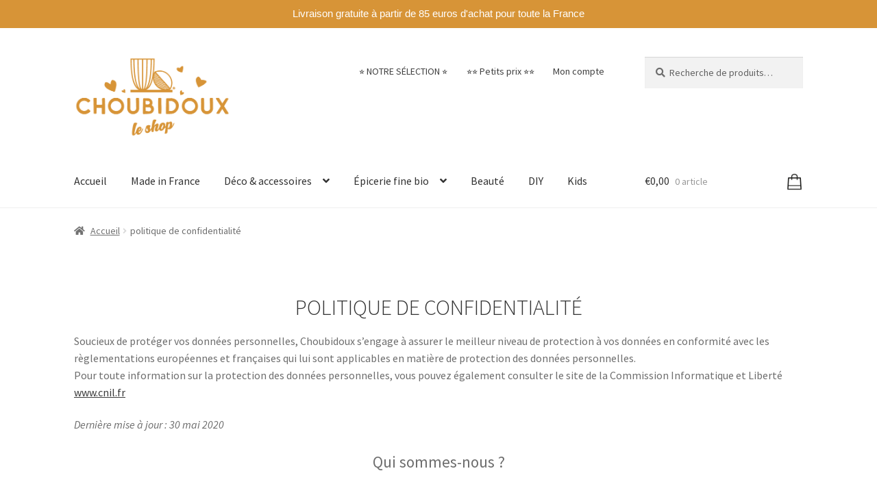

--- FILE ---
content_type: text/html; charset=UTF-8
request_url: https://www.choubidoux.com/politique-de-confidentialite/
body_size: 23473
content:
<!doctype html>
<html lang="fr-FR">
<head>
<meta charset="UTF-8">
<meta name="viewport" content="width=device-width, initial-scale=1">
<link rel="profile" href="https://gmpg.org/xfn/11">
<link rel="pingback" href="https://www.choubidoux.com/xmlrpc.php">

<meta name='robots' content='index, follow, max-image-preview:large, max-snippet:-1, max-video-preview:-1' />

	<!-- This site is optimized with the Yoast SEO plugin v26.8 - https://yoast.com/product/yoast-seo-wordpress/ -->
	<title>politique de confidentialité - Choubidoux - Le shop</title>
	<link rel="canonical" href="https://www.choubidoux.com/politique-de-confidentialite/" />
	<meta property="og:locale" content="fr_FR" />
	<meta property="og:type" content="article" />
	<meta property="og:title" content="politique de confidentialité - Choubidoux - Le shop" />
	<meta property="og:description" content="POLITIQUE DE CONFIDENTIALITÉ Soucieux de protéger vos données personnelles, Choubidoux s&#8217;engage à assurer le meilleur niveau de protection à vos données en conformité avec les règlementations européennes et françaises qui lui sont applicables en matière de protection des données personnelles.Pour toute information sur la protection des données personnelles, vous pouvez également consulter le site de [&hellip;]" />
	<meta property="og:url" content="https://www.choubidoux.com/politique-de-confidentialite/" />
	<meta property="og:site_name" content="Choubidoux - Le shop" />
	<meta property="article:publisher" content="https://www.facebook.com/ChoubidouxSaintMalo/" />
	<meta property="article:modified_time" content="2023-06-24T08:39:44+00:00" />
	<meta property="og:image" content="https://www.choubidoux.com/wp-content/uploads/2022/11/Choubidoux-logo.png" />
	<meta property="og:image:width" content="1949" />
	<meta property="og:image:height" content="456" />
	<meta property="og:image:type" content="image/png" />
	<meta name="twitter:label1" content="Durée de lecture estimée" />
	<meta name="twitter:data1" content="10 minutes" />
	<script type="application/ld+json" class="yoast-schema-graph">{"@context":"https://schema.org","@graph":[{"@type":"WebPage","@id":"https://www.choubidoux.com/politique-de-confidentialite/","url":"https://www.choubidoux.com/politique-de-confidentialite/","name":"politique de confidentialité - Choubidoux - Le shop","isPartOf":{"@id":"https://www.choubidoux.com/#website"},"datePublished":"2020-05-17T16:02:36+00:00","dateModified":"2023-06-24T08:39:44+00:00","breadcrumb":{"@id":"https://www.choubidoux.com/politique-de-confidentialite/#breadcrumb"},"inLanguage":"fr-FR","potentialAction":[{"@type":"ReadAction","target":["https://www.choubidoux.com/politique-de-confidentialite/"]}]},{"@type":"BreadcrumbList","@id":"https://www.choubidoux.com/politique-de-confidentialite/#breadcrumb","itemListElement":[{"@type":"ListItem","position":1,"name":"Accueil","item":"https://www.choubidoux.com/"},{"@type":"ListItem","position":2,"name":"politique de confidentialité"}]},{"@type":"WebSite","@id":"https://www.choubidoux.com/#website","url":"https://www.choubidoux.com/","name":"Choubidoux - Le shop","description":"Choubidoux est un salon de thé, de café de spécialité ainsi qu&#039; une boutique de décoration et une épicerie fine bio  à Saint-Malo.","publisher":{"@id":"https://www.choubidoux.com/#organization"},"potentialAction":[{"@type":"SearchAction","target":{"@type":"EntryPoint","urlTemplate":"https://www.choubidoux.com/?s={search_term_string}"},"query-input":{"@type":"PropertyValueSpecification","valueRequired":true,"valueName":"search_term_string"}}],"inLanguage":"fr-FR"},{"@type":"Organization","@id":"https://www.choubidoux.com/#organization","name":"choubidoux Concept-Store","url":"https://www.choubidoux.com/","logo":{"@type":"ImageObject","inLanguage":"fr-FR","@id":"https://www.choubidoux.com/#/schema/logo/image/","url":"https://www.choubidoux.com/wp-content/uploads/2020/12/logo_blackweb_choubidoux.png","contentUrl":"https://www.choubidoux.com/wp-content/uploads/2020/12/logo_blackweb_choubidoux.png","width":800,"height":800,"caption":"choubidoux Concept-Store"},"image":{"@id":"https://www.choubidoux.com/#/schema/logo/image/"},"sameAs":["https://www.facebook.com/ChoubidouxSaintMalo/","https://www.instagram.com/choubidouxsaintmalo/?hl=fr"]}]}</script>
	<!-- / Yoast SEO plugin. -->


<link rel='dns-prefetch' href='//www.googletagmanager.com' />
<link rel='dns-prefetch' href='//capi-automation.s3.us-east-2.amazonaws.com' />
<link rel='dns-prefetch' href='//fonts.googleapis.com' />
<link rel="alternate" type="application/rss+xml" title="Choubidoux - Le shop &raquo; Flux" href="https://www.choubidoux.com/feed/" />
<link rel="alternate" type="application/rss+xml" title="Choubidoux - Le shop &raquo; Flux des commentaires" href="https://www.choubidoux.com/comments/feed/" />
<link rel="alternate" title="oEmbed (JSON)" type="application/json+oembed" href="https://www.choubidoux.com/wp-json/oembed/1.0/embed?url=https%3A%2F%2Fwww.choubidoux.com%2Fpolitique-de-confidentialite%2F" />
<link rel="alternate" title="oEmbed (XML)" type="text/xml+oembed" href="https://www.choubidoux.com/wp-json/oembed/1.0/embed?url=https%3A%2F%2Fwww.choubidoux.com%2Fpolitique-de-confidentialite%2F&#038;format=xml" />
<style id='wp-img-auto-sizes-contain-inline-css'>
img:is([sizes=auto i],[sizes^="auto," i]){contain-intrinsic-size:3000px 1500px}
/*# sourceURL=wp-img-auto-sizes-contain-inline-css */
</style>
<link rel='stylesheet' id='storefront-top-bar-css' href='https://www.choubidoux.com/wp-content/plugins/storefront-top-bar/assets/css/storefront-top-bar.css?ver=9cf297' media='all' />
<style id='wp-emoji-styles-inline-css'>

	img.wp-smiley, img.emoji {
		display: inline !important;
		border: none !important;
		box-shadow: none !important;
		height: 1em !important;
		width: 1em !important;
		margin: 0 0.07em !important;
		vertical-align: -0.1em !important;
		background: none !important;
		padding: 0 !important;
	}
/*# sourceURL=wp-emoji-styles-inline-css */
</style>
<link rel='stylesheet' id='wp-block-library-css' href='https://www.choubidoux.com/wp-content/plugins/gutenberg/build/styles/block-library/style.min.css?ver=22.4.1' media='all' />
<link rel='stylesheet' id='wp-block-library-theme-css' href='https://www.choubidoux.com/wp-content/plugins/gutenberg/build/styles/block-library/theme.min.css?ver=22.4.1' media='all' />
<style id='classic-theme-styles-inline-css'>
.wp-block-button__link{background-color:#32373c;border-radius:9999px;box-shadow:none;color:#fff;font-size:1.125em;padding:calc(.667em + 2px) calc(1.333em + 2px);text-decoration:none}.wp-block-file__button{background:#32373c;color:#fff}.wp-block-accordion-heading{margin:0}.wp-block-accordion-heading__toggle{background-color:inherit!important;color:inherit!important}.wp-block-accordion-heading__toggle:not(:focus-visible){outline:none}.wp-block-accordion-heading__toggle:focus,.wp-block-accordion-heading__toggle:hover{background-color:inherit!important;border:none;box-shadow:none;color:inherit;padding:var(--wp--preset--spacing--20,1em) 0;text-decoration:none}.wp-block-accordion-heading__toggle:focus-visible{outline:auto;outline-offset:0}
/*# sourceURL=https://www.choubidoux.com/wp-content/plugins/gutenberg/build/styles/block-library/classic.min.css */
</style>
<link rel='stylesheet' id='storefront-gutenberg-blocks-css' href='https://www.choubidoux.com/wp-content/themes/storefront/assets/css/base/gutenberg-blocks.css?ver=4.6.0' media='all' />
<style id='storefront-gutenberg-blocks-inline-css'>

				.wp-block-button__link:not(.has-text-color) {
					color: #333333;
				}

				.wp-block-button__link:not(.has-text-color):hover,
				.wp-block-button__link:not(.has-text-color):focus,
				.wp-block-button__link:not(.has-text-color):active {
					color: #333333;
				}

				.wp-block-button__link:not(.has-background) {
					background-color: #eeeeee;
				}

				.wp-block-button__link:not(.has-background):hover,
				.wp-block-button__link:not(.has-background):focus,
				.wp-block-button__link:not(.has-background):active {
					border-color: #d5d5d5;
					background-color: #d5d5d5;
				}

				.wc-block-grid__products .wc-block-grid__product .wp-block-button__link {
					background-color: #eeeeee;
					border-color: #eeeeee;
					color: #333333;
				}

				.wp-block-quote footer,
				.wp-block-quote cite,
				.wp-block-quote__citation {
					color: #6d6d6d;
				}

				.wp-block-pullquote cite,
				.wp-block-pullquote footer,
				.wp-block-pullquote__citation {
					color: #6d6d6d;
				}

				.wp-block-image figcaption {
					color: #6d6d6d;
				}

				.wp-block-separator.is-style-dots::before {
					color: #333333;
				}

				.wp-block-file a.wp-block-file__button {
					color: #333333;
					background-color: #eeeeee;
					border-color: #eeeeee;
				}

				.wp-block-file a.wp-block-file__button:hover,
				.wp-block-file a.wp-block-file__button:focus,
				.wp-block-file a.wp-block-file__button:active {
					color: #333333;
					background-color: #d5d5d5;
				}

				.wp-block-code,
				.wp-block-preformatted pre {
					color: #6d6d6d;
				}

				.wp-block-table:not( .has-background ):not( .is-style-stripes ) tbody tr:nth-child(2n) td {
					background-color: #fdfdfd;
				}

				.wp-block-cover .wp-block-cover__inner-container h1:not(.has-text-color),
				.wp-block-cover .wp-block-cover__inner-container h2:not(.has-text-color),
				.wp-block-cover .wp-block-cover__inner-container h3:not(.has-text-color),
				.wp-block-cover .wp-block-cover__inner-container h4:not(.has-text-color),
				.wp-block-cover .wp-block-cover__inner-container h5:not(.has-text-color),
				.wp-block-cover .wp-block-cover__inner-container h6:not(.has-text-color) {
					color: #000000;
				}

				.wc-block-components-price-slider__range-input-progress,
				.rtl .wc-block-components-price-slider__range-input-progress {
					--range-color: #3f3f3f;
				}

				/* Target only IE11 */
				@media all and (-ms-high-contrast: none), (-ms-high-contrast: active) {
					.wc-block-components-price-slider__range-input-progress {
						background: #3f3f3f;
					}
				}

				.wc-block-components-button:not(.is-link) {
					background-color: #f7bba6;
					color: #ffffff;
				}

				.wc-block-components-button:not(.is-link):hover,
				.wc-block-components-button:not(.is-link):focus,
				.wc-block-components-button:not(.is-link):active {
					background-color: #dea28d;
					color: #ffffff;
				}

				.wc-block-components-button:not(.is-link):disabled {
					background-color: #f7bba6;
					color: #ffffff;
				}

				.wc-block-cart__submit-container {
					background-color: #ffffff;
				}

				.wc-block-cart__submit-container::before {
					color: rgba(220,220,220,0.5);
				}

				.wc-block-components-order-summary-item__quantity {
					background-color: #ffffff;
					border-color: #6d6d6d;
					box-shadow: 0 0 0 2px #ffffff;
					color: #6d6d6d;
				}
			
/*# sourceURL=storefront-gutenberg-blocks-inline-css */
</style>
<link rel='stylesheet' id='swiper-css' href='https://www.choubidoux.com/wp-content/plugins/elementor/assets/lib/swiper/v8/css/swiper.min.css?ver=8.4.5' media='all' />
<link rel='stylesheet' id='getbowtied-products-slider-styles-css' href='https://www.choubidoux.com/wp-content/plugins/product-blocks-for-woocommerce/includes/gbt-blocks/products_slider/assets/css/frontend/style.min.css?ver=1741018628' media='all' />
<link rel='stylesheet' id='getbowtied-categories-grid-styles-css' href='https://www.choubidoux.com/wp-content/plugins/product-blocks-for-woocommerce/includes/gbt-blocks/categories_grid/assets/css/frontend/style.min.css?ver=1741018628' media='all' />
<link rel='stylesheet' id='getbowtied-products-carousel-styles-css' href='https://www.choubidoux.com/wp-content/plugins/product-blocks-for-woocommerce/includes/gbt-blocks/products_carousel/assets/css/frontend/style.min.css?ver=1741018628' media='all' />
<link rel='stylesheet' id='getbowtied-scattered-product-list-styles-css' href='https://www.choubidoux.com/wp-content/plugins/product-blocks-for-woocommerce/includes/gbt-blocks/scattered_product_list/assets/css/frontend/style.min.css?ver=1741018628' media='all' />
<link rel='stylesheet' id='getbowtied-lookbook-reveal-styles-css' href='https://www.choubidoux.com/wp-content/plugins/product-blocks-for-woocommerce/includes/gbt-blocks/lookbook_reveal/assets/css/frontend/style.min.css?ver=1741018628' media='all' />
<link rel='stylesheet' id='getbowtied-lookbook-shop-by-outfit-styles-css' href='https://www.choubidoux.com/wp-content/plugins/product-blocks-for-woocommerce/includes/gbt-blocks/lookbook_shop_by_outfit/assets/css/frontend/style.min.css?ver=1741018628' media='all' />
<link rel='stylesheet' id='aps-animate-css-css' href='https://www.choubidoux.com/wp-content/plugins/accesspress-social-icons/css/animate.css?ver=1.8.5' media='all' />
<link rel='stylesheet' id='aps-frontend-css-css' href='https://www.choubidoux.com/wp-content/plugins/accesspress-social-icons/css/frontend.css?ver=1.8.5' media='all' />
<link rel='stylesheet' id='contact-form-7-css' href='https://www.choubidoux.com/wp-content/plugins/contact-form-7/includes/css/styles.css?ver=6.1.4' media='all' />
<style id='global-styles-inline-css'>
:root{--wp--preset--aspect-ratio--square: 1;--wp--preset--aspect-ratio--4-3: 4/3;--wp--preset--aspect-ratio--3-4: 3/4;--wp--preset--aspect-ratio--3-2: 3/2;--wp--preset--aspect-ratio--2-3: 2/3;--wp--preset--aspect-ratio--16-9: 16/9;--wp--preset--aspect-ratio--9-16: 9/16;--wp--preset--color--black: #000000;--wp--preset--color--cyan-bluish-gray: #abb8c3;--wp--preset--color--white: #ffffff;--wp--preset--color--pale-pink: #f78da7;--wp--preset--color--vivid-red: #cf2e2e;--wp--preset--color--luminous-vivid-orange: #ff6900;--wp--preset--color--luminous-vivid-amber: #fcb900;--wp--preset--color--light-green-cyan: #7bdcb5;--wp--preset--color--vivid-green-cyan: #00d084;--wp--preset--color--pale-cyan-blue: #8ed1fc;--wp--preset--color--vivid-cyan-blue: #0693e3;--wp--preset--color--vivid-purple: #9b51e0;--wp--preset--gradient--vivid-cyan-blue-to-vivid-purple: linear-gradient(135deg,rgb(6,147,227) 0%,rgb(155,81,224) 100%);--wp--preset--gradient--light-green-cyan-to-vivid-green-cyan: linear-gradient(135deg,rgb(122,220,180) 0%,rgb(0,208,130) 100%);--wp--preset--gradient--luminous-vivid-amber-to-luminous-vivid-orange: linear-gradient(135deg,rgb(252,185,0) 0%,rgb(255,105,0) 100%);--wp--preset--gradient--luminous-vivid-orange-to-vivid-red: linear-gradient(135deg,rgb(255,105,0) 0%,rgb(207,46,46) 100%);--wp--preset--gradient--very-light-gray-to-cyan-bluish-gray: linear-gradient(135deg,rgb(238,238,238) 0%,rgb(169,184,195) 100%);--wp--preset--gradient--cool-to-warm-spectrum: linear-gradient(135deg,rgb(74,234,220) 0%,rgb(151,120,209) 20%,rgb(207,42,186) 40%,rgb(238,44,130) 60%,rgb(251,105,98) 80%,rgb(254,248,76) 100%);--wp--preset--gradient--blush-light-purple: linear-gradient(135deg,rgb(255,206,236) 0%,rgb(152,150,240) 100%);--wp--preset--gradient--blush-bordeaux: linear-gradient(135deg,rgb(254,205,165) 0%,rgb(254,45,45) 50%,rgb(107,0,62) 100%);--wp--preset--gradient--luminous-dusk: linear-gradient(135deg,rgb(255,203,112) 0%,rgb(199,81,192) 50%,rgb(65,88,208) 100%);--wp--preset--gradient--pale-ocean: linear-gradient(135deg,rgb(255,245,203) 0%,rgb(182,227,212) 50%,rgb(51,167,181) 100%);--wp--preset--gradient--electric-grass: linear-gradient(135deg,rgb(202,248,128) 0%,rgb(113,206,126) 100%);--wp--preset--gradient--midnight: linear-gradient(135deg,rgb(2,3,129) 0%,rgb(40,116,252) 100%);--wp--preset--font-size--small: 14px;--wp--preset--font-size--medium: 23px;--wp--preset--font-size--large: 26px;--wp--preset--font-size--x-large: 42px;--wp--preset--font-size--normal: 16px;--wp--preset--font-size--huge: 37px;--wp--preset--spacing--20: 0.44rem;--wp--preset--spacing--30: 0.67rem;--wp--preset--spacing--40: 1rem;--wp--preset--spacing--50: 1.5rem;--wp--preset--spacing--60: 2.25rem;--wp--preset--spacing--70: 3.38rem;--wp--preset--spacing--80: 5.06rem;--wp--preset--shadow--natural: 6px 6px 9px rgba(0, 0, 0, 0.2);--wp--preset--shadow--deep: 12px 12px 50px rgba(0, 0, 0, 0.4);--wp--preset--shadow--sharp: 6px 6px 0px rgba(0, 0, 0, 0.2);--wp--preset--shadow--outlined: 6px 6px 0px -3px rgb(255, 255, 255), 6px 6px rgb(0, 0, 0);--wp--preset--shadow--crisp: 6px 6px 0px rgb(0, 0, 0);}:where(body) { margin: 0; }:where(.wp-site-blocks) > * { margin-block-start: 24px; margin-block-end: 0; }:where(.wp-site-blocks) > :first-child { margin-block-start: 0; }:where(.wp-site-blocks) > :last-child { margin-block-end: 0; }:root { --wp--style--block-gap: 24px; }:root :where(.is-layout-flow) > :first-child{margin-block-start: 0;}:root :where(.is-layout-flow) > :last-child{margin-block-end: 0;}:root :where(.is-layout-flow) > *{margin-block-start: 24px;margin-block-end: 0;}:root :where(.is-layout-constrained) > :first-child{margin-block-start: 0;}:root :where(.is-layout-constrained) > :last-child{margin-block-end: 0;}:root :where(.is-layout-constrained) > *{margin-block-start: 24px;margin-block-end: 0;}:root :where(.is-layout-flex){gap: 24px;}:root :where(.is-layout-grid){gap: 24px;}body .is-layout-flex{display: flex;}.is-layout-flex{flex-wrap: wrap;align-items: center;}.is-layout-flex > :is(*, div){margin: 0;}body .is-layout-grid{display: grid;}.is-layout-grid > :is(*, div){margin: 0;}body{padding-top: 0px;padding-right: 0px;padding-bottom: 0px;padding-left: 0px;}a:where(:not(.wp-element-button)){text-decoration: underline;}:root :where(.wp-element-button, .wp-block-button__link){background-color: #32373c;border-width: 0;color: #fff;font-family: inherit;font-size: inherit;font-style: inherit;font-weight: inherit;letter-spacing: inherit;line-height: inherit;padding-top: calc(0.667em + 2px);padding-right: calc(1.333em + 2px);padding-bottom: calc(0.667em + 2px);padding-left: calc(1.333em + 2px);text-decoration: none;text-transform: inherit;}.has-black-color{color: var(--wp--preset--color--black) !important;}.has-cyan-bluish-gray-color{color: var(--wp--preset--color--cyan-bluish-gray) !important;}.has-white-color{color: var(--wp--preset--color--white) !important;}.has-pale-pink-color{color: var(--wp--preset--color--pale-pink) !important;}.has-vivid-red-color{color: var(--wp--preset--color--vivid-red) !important;}.has-luminous-vivid-orange-color{color: var(--wp--preset--color--luminous-vivid-orange) !important;}.has-luminous-vivid-amber-color{color: var(--wp--preset--color--luminous-vivid-amber) !important;}.has-light-green-cyan-color{color: var(--wp--preset--color--light-green-cyan) !important;}.has-vivid-green-cyan-color{color: var(--wp--preset--color--vivid-green-cyan) !important;}.has-pale-cyan-blue-color{color: var(--wp--preset--color--pale-cyan-blue) !important;}.has-vivid-cyan-blue-color{color: var(--wp--preset--color--vivid-cyan-blue) !important;}.has-vivid-purple-color{color: var(--wp--preset--color--vivid-purple) !important;}.has-black-background-color{background-color: var(--wp--preset--color--black) !important;}.has-cyan-bluish-gray-background-color{background-color: var(--wp--preset--color--cyan-bluish-gray) !important;}.has-white-background-color{background-color: var(--wp--preset--color--white) !important;}.has-pale-pink-background-color{background-color: var(--wp--preset--color--pale-pink) !important;}.has-vivid-red-background-color{background-color: var(--wp--preset--color--vivid-red) !important;}.has-luminous-vivid-orange-background-color{background-color: var(--wp--preset--color--luminous-vivid-orange) !important;}.has-luminous-vivid-amber-background-color{background-color: var(--wp--preset--color--luminous-vivid-amber) !important;}.has-light-green-cyan-background-color{background-color: var(--wp--preset--color--light-green-cyan) !important;}.has-vivid-green-cyan-background-color{background-color: var(--wp--preset--color--vivid-green-cyan) !important;}.has-pale-cyan-blue-background-color{background-color: var(--wp--preset--color--pale-cyan-blue) !important;}.has-vivid-cyan-blue-background-color{background-color: var(--wp--preset--color--vivid-cyan-blue) !important;}.has-vivid-purple-background-color{background-color: var(--wp--preset--color--vivid-purple) !important;}.has-black-border-color{border-color: var(--wp--preset--color--black) !important;}.has-cyan-bluish-gray-border-color{border-color: var(--wp--preset--color--cyan-bluish-gray) !important;}.has-white-border-color{border-color: var(--wp--preset--color--white) !important;}.has-pale-pink-border-color{border-color: var(--wp--preset--color--pale-pink) !important;}.has-vivid-red-border-color{border-color: var(--wp--preset--color--vivid-red) !important;}.has-luminous-vivid-orange-border-color{border-color: var(--wp--preset--color--luminous-vivid-orange) !important;}.has-luminous-vivid-amber-border-color{border-color: var(--wp--preset--color--luminous-vivid-amber) !important;}.has-light-green-cyan-border-color{border-color: var(--wp--preset--color--light-green-cyan) !important;}.has-vivid-green-cyan-border-color{border-color: var(--wp--preset--color--vivid-green-cyan) !important;}.has-pale-cyan-blue-border-color{border-color: var(--wp--preset--color--pale-cyan-blue) !important;}.has-vivid-cyan-blue-border-color{border-color: var(--wp--preset--color--vivid-cyan-blue) !important;}.has-vivid-purple-border-color{border-color: var(--wp--preset--color--vivid-purple) !important;}.has-vivid-cyan-blue-to-vivid-purple-gradient-background{background: var(--wp--preset--gradient--vivid-cyan-blue-to-vivid-purple) !important;}.has-light-green-cyan-to-vivid-green-cyan-gradient-background{background: var(--wp--preset--gradient--light-green-cyan-to-vivid-green-cyan) !important;}.has-luminous-vivid-amber-to-luminous-vivid-orange-gradient-background{background: var(--wp--preset--gradient--luminous-vivid-amber-to-luminous-vivid-orange) !important;}.has-luminous-vivid-orange-to-vivid-red-gradient-background{background: var(--wp--preset--gradient--luminous-vivid-orange-to-vivid-red) !important;}.has-very-light-gray-to-cyan-bluish-gray-gradient-background{background: var(--wp--preset--gradient--very-light-gray-to-cyan-bluish-gray) !important;}.has-cool-to-warm-spectrum-gradient-background{background: var(--wp--preset--gradient--cool-to-warm-spectrum) !important;}.has-blush-light-purple-gradient-background{background: var(--wp--preset--gradient--blush-light-purple) !important;}.has-blush-bordeaux-gradient-background{background: var(--wp--preset--gradient--blush-bordeaux) !important;}.has-luminous-dusk-gradient-background{background: var(--wp--preset--gradient--luminous-dusk) !important;}.has-pale-ocean-gradient-background{background: var(--wp--preset--gradient--pale-ocean) !important;}.has-electric-grass-gradient-background{background: var(--wp--preset--gradient--electric-grass) !important;}.has-midnight-gradient-background{background: var(--wp--preset--gradient--midnight) !important;}.has-small-font-size{font-size: var(--wp--preset--font-size--small) !important;}.has-medium-font-size{font-size: var(--wp--preset--font-size--medium) !important;}.has-large-font-size{font-size: var(--wp--preset--font-size--large) !important;}.has-x-large-font-size{font-size: var(--wp--preset--font-size--x-large) !important;}.has-normal-font-size{font-size: var(--wp--preset--font-size--normal) !important;}.has-huge-font-size{font-size: var(--wp--preset--font-size--huge) !important;}
:root :where(.wp-block-pullquote){font-size: 1.5em;line-height: 1.6;}
/*# sourceURL=global-styles-inline-css */
</style>
<link rel='stylesheet' id='simply-gallery-block-frontend-css' href='https://www.choubidoux.com/wp-content/plugins/simply-gallery-block/blocks/pgc_sgb.min.style.css?ver=3.3.2' media='all' />
<link rel='stylesheet' id='smntcswcqb-style-css' href='https://www.choubidoux.com/wp-content/plugins/smntcs-woocommerce-quantity-buttons/style.css?ver=2.6' media='screen' />
<link rel='stylesheet' id='topbar-css' href='https://www.choubidoux.com/wp-content/plugins/top-bar/inc/../css/topbar_style.css?ver=9cf297' media='all' />
<style id='woocommerce-inline-inline-css'>
.woocommerce form .form-row .required { visibility: visible; }
/*# sourceURL=woocommerce-inline-inline-css */
</style>
<link rel='stylesheet' id='woo-variation-swatches-css' href='https://www.choubidoux.com/wp-content/plugins/woo-variation-swatches/assets/css/frontend.min.css?ver=1762854617' media='all' />
<style id='woo-variation-swatches-inline-css'>
:root {
--wvs-tick:url("data:image/svg+xml;utf8,%3Csvg filter='drop-shadow(0px 0px 2px rgb(0 0 0 / .8))' xmlns='http://www.w3.org/2000/svg'  viewBox='0 0 30 30'%3E%3Cpath fill='none' stroke='%23ffffff' stroke-linecap='round' stroke-linejoin='round' stroke-width='4' d='M4 16L11 23 27 7'/%3E%3C/svg%3E");

--wvs-cross:url("data:image/svg+xml;utf8,%3Csvg filter='drop-shadow(0px 0px 5px rgb(255 255 255 / .6))' xmlns='http://www.w3.org/2000/svg' width='72px' height='72px' viewBox='0 0 24 24'%3E%3Cpath fill='none' stroke='%23ff0000' stroke-linecap='round' stroke-width='0.6' d='M5 5L19 19M19 5L5 19'/%3E%3C/svg%3E");
--wvs-single-product-item-width:50px;
--wvs-single-product-item-height:50px;
--wvs-single-product-item-font-size:24px}
/*# sourceURL=woo-variation-swatches-inline-css */
</style>
<link rel='stylesheet' id='storefront-style-css' href='https://www.choubidoux.com/wp-content/themes/storefront/style.css?ver=4.6.0' media='all' />
<style id='storefront-style-inline-css'>

			.main-navigation ul li a,
			.site-title a,
			ul.menu li a,
			.site-branding h1 a,
			button.menu-toggle,
			button.menu-toggle:hover,
			.handheld-navigation .dropdown-toggle {
				color: #333333;
			}

			button.menu-toggle,
			button.menu-toggle:hover {
				border-color: #333333;
			}

			.main-navigation ul li a:hover,
			.main-navigation ul li:hover > a,
			.site-title a:hover,
			.site-header ul.menu li.current-menu-item > a {
				color: #747474;
			}

			table:not( .has-background ) th {
				background-color: #f8f8f8;
			}

			table:not( .has-background ) tbody td {
				background-color: #fdfdfd;
			}

			table:not( .has-background ) tbody tr:nth-child(2n) td,
			fieldset,
			fieldset legend {
				background-color: #fbfbfb;
			}

			.site-header,
			.secondary-navigation ul ul,
			.main-navigation ul.menu > li.menu-item-has-children:after,
			.secondary-navigation ul.menu ul,
			.storefront-handheld-footer-bar,
			.storefront-handheld-footer-bar ul li > a,
			.storefront-handheld-footer-bar ul li.search .site-search,
			button.menu-toggle,
			button.menu-toggle:hover {
				background-color: #ffffff;
			}

			p.site-description,
			.site-header,
			.storefront-handheld-footer-bar {
				color: #404040;
			}

			button.menu-toggle:after,
			button.menu-toggle:before,
			button.menu-toggle span:before {
				background-color: #333333;
			}

			h1, h2, h3, h4, h5, h6, .wc-block-grid__product-title {
				color: #333333;
			}

			.widget h1 {
				border-bottom-color: #333333;
			}

			body,
			.secondary-navigation a {
				color: #6d6d6d;
			}

			.widget-area .widget a,
			.hentry .entry-header .posted-on a,
			.hentry .entry-header .post-author a,
			.hentry .entry-header .post-comments a,
			.hentry .entry-header .byline a {
				color: #727272;
			}

			a {
				color: #3f3f3f;
			}

			a:focus,
			button:focus,
			.button.alt:focus,
			input:focus,
			textarea:focus,
			input[type="button"]:focus,
			input[type="reset"]:focus,
			input[type="submit"]:focus,
			input[type="email"]:focus,
			input[type="tel"]:focus,
			input[type="url"]:focus,
			input[type="password"]:focus,
			input[type="search"]:focus {
				outline-color: #3f3f3f;
			}

			button, input[type="button"], input[type="reset"], input[type="submit"], .button, .widget a.button {
				background-color: #eeeeee;
				border-color: #eeeeee;
				color: #333333;
			}

			button:hover, input[type="button"]:hover, input[type="reset"]:hover, input[type="submit"]:hover, .button:hover, .widget a.button:hover {
				background-color: #d5d5d5;
				border-color: #d5d5d5;
				color: #333333;
			}

			button.alt, input[type="button"].alt, input[type="reset"].alt, input[type="submit"].alt, .button.alt, .widget-area .widget a.button.alt {
				background-color: #f7bba6;
				border-color: #f7bba6;
				color: #ffffff;
			}

			button.alt:hover, input[type="button"].alt:hover, input[type="reset"].alt:hover, input[type="submit"].alt:hover, .button.alt:hover, .widget-area .widget a.button.alt:hover {
				background-color: #dea28d;
				border-color: #dea28d;
				color: #ffffff;
			}

			.pagination .page-numbers li .page-numbers.current {
				background-color: #e6e6e6;
				color: #636363;
			}

			#comments .comment-list .comment-content .comment-text {
				background-color: #f8f8f8;
			}

			.site-footer {
				background-color: #f0f0f0;
				color: #6d6d6d;
			}

			.site-footer a:not(.button):not(.components-button) {
				color: #7a7a7a;
			}

			.site-footer .storefront-handheld-footer-bar a:not(.button):not(.components-button) {
				color: #333333;
			}

			.site-footer h1, .site-footer h2, .site-footer h3, .site-footer h4, .site-footer h5, .site-footer h6, .site-footer .widget .widget-title, .site-footer .widget .widgettitle {
				color: #333333;
			}

			.page-template-template-homepage.has-post-thumbnail .type-page.has-post-thumbnail .entry-title {
				color: #000000;
			}

			.page-template-template-homepage.has-post-thumbnail .type-page.has-post-thumbnail .entry-content {
				color: #000000;
			}

			@media screen and ( min-width: 768px ) {
				.secondary-navigation ul.menu a:hover {
					color: #595959;
				}

				.secondary-navigation ul.menu a {
					color: #404040;
				}

				.main-navigation ul.menu ul.sub-menu,
				.main-navigation ul.nav-menu ul.children {
					background-color: #f0f0f0;
				}

				.site-header {
					border-bottom-color: #f0f0f0;
				}
			}

				.sp-fixed-width .site {
					background-color:#ffffff;
				}
			

				.checkout-slides .sp-checkout-control-nav li a:after {
					background-color:#ffffff;
					border: 4px solid #d7d7d7;
				}

				.checkout-slides .sp-checkout-control-nav li:nth-child(2) a.flex-active:after {
					border: 4px solid #d7d7d7;
				}

				.checkout-slides .sp-checkout-control-nav li a:before,
				.checkout-slides .sp-checkout-control-nav li:nth-child(2) a.flex-active:before  {
					background-color:#d7d7d7;
				}

				.checkout-slides .sp-checkout-control-nav li:nth-child(2) a:before {
					background-color:#ebebeb;
				}

				.checkout-slides .sp-checkout-control-nav li:nth-child(2) a:after {
					border: 4px solid #ebebeb;
				}
			
/*# sourceURL=storefront-style-inline-css */
</style>
<link rel='stylesheet' id='storefront-icons-css' href='https://www.choubidoux.com/wp-content/themes/storefront/assets/css/base/icons.css?ver=4.6.0' media='all' />
<link rel='stylesheet' id='storefront-fonts-css' href='https://fonts.googleapis.com/css?family=Source+Sans+Pro%3A400%2C300%2C300italic%2C400italic%2C600%2C700%2C900&#038;subset=latin%2Clatin-ext&#038;ver=4.6.0' media='all' />
<link rel='stylesheet' id='axeptio/main-css' href='https://www.choubidoux.com/wp-content/plugins/axeptio-sdk-integration/dist/css/frontend/main.css' media='all' />
<link rel='stylesheet' id='storefront-woocommerce-style-css' href='https://www.choubidoux.com/wp-content/themes/storefront/assets/css/woocommerce/woocommerce.css?ver=4.6.0' media='all' />
<style id='storefront-woocommerce-style-inline-css'>
@font-face {
				font-family: star;
				src: url(https://www.choubidoux.com/wp-content/plugins/woocommerce/assets/fonts/star.eot);
				src:
					url(https://www.choubidoux.com/wp-content/plugins/woocommerce/assets/fonts/star.eot?#iefix) format("embedded-opentype"),
					url(https://www.choubidoux.com/wp-content/plugins/woocommerce/assets/fonts/star.woff) format("woff"),
					url(https://www.choubidoux.com/wp-content/plugins/woocommerce/assets/fonts/star.ttf) format("truetype"),
					url(https://www.choubidoux.com/wp-content/plugins/woocommerce/assets/fonts/star.svg#star) format("svg");
				font-weight: 400;
				font-style: normal;
			}
			@font-face {
				font-family: WooCommerce;
				src: url(https://www.choubidoux.com/wp-content/plugins/woocommerce/assets/fonts/WooCommerce.eot);
				src:
					url(https://www.choubidoux.com/wp-content/plugins/woocommerce/assets/fonts/WooCommerce.eot?#iefix) format("embedded-opentype"),
					url(https://www.choubidoux.com/wp-content/plugins/woocommerce/assets/fonts/WooCommerce.woff) format("woff"),
					url(https://www.choubidoux.com/wp-content/plugins/woocommerce/assets/fonts/WooCommerce.ttf) format("truetype"),
					url(https://www.choubidoux.com/wp-content/plugins/woocommerce/assets/fonts/WooCommerce.svg#WooCommerce) format("svg");
				font-weight: 400;
				font-style: normal;
			}

			a.cart-contents,
			.site-header-cart .widget_shopping_cart a {
				color: #333333;
			}

			a.cart-contents:hover,
			.site-header-cart .widget_shopping_cart a:hover,
			.site-header-cart:hover > li > a {
				color: #747474;
			}

			table.cart td.product-remove,
			table.cart td.actions {
				border-top-color: #ffffff;
			}

			.storefront-handheld-footer-bar ul li.cart .count {
				background-color: #333333;
				color: #ffffff;
				border-color: #ffffff;
			}

			.woocommerce-tabs ul.tabs li.active a,
			ul.products li.product .price,
			.onsale,
			.wc-block-grid__product-onsale,
			.widget_search form:before,
			.widget_product_search form:before {
				color: #6d6d6d;
			}

			.woocommerce-breadcrumb a,
			a.woocommerce-review-link,
			.product_meta a {
				color: #727272;
			}

			.wc-block-grid__product-onsale,
			.onsale {
				border-color: #6d6d6d;
			}

			.star-rating span:before,
			.quantity .plus, .quantity .minus,
			p.stars a:hover:after,
			p.stars a:after,
			.star-rating span:before,
			#payment .payment_methods li input[type=radio]:first-child:checked+label:before {
				color: #3f3f3f;
			}

			.widget_price_filter .ui-slider .ui-slider-range,
			.widget_price_filter .ui-slider .ui-slider-handle {
				background-color: #3f3f3f;
			}

			.order_details {
				background-color: #f8f8f8;
			}

			.order_details > li {
				border-bottom: 1px dotted #e3e3e3;
			}

			.order_details:before,
			.order_details:after {
				background: -webkit-linear-gradient(transparent 0,transparent 0),-webkit-linear-gradient(135deg,#f8f8f8 33.33%,transparent 33.33%),-webkit-linear-gradient(45deg,#f8f8f8 33.33%,transparent 33.33%)
			}

			#order_review {
				background-color: #ffffff;
			}

			#payment .payment_methods > li .payment_box,
			#payment .place-order {
				background-color: #fafafa;
			}

			#payment .payment_methods > li:not(.woocommerce-notice) {
				background-color: #f5f5f5;
			}

			#payment .payment_methods > li:not(.woocommerce-notice):hover {
				background-color: #f0f0f0;
			}

			.woocommerce-pagination .page-numbers li .page-numbers.current {
				background-color: #e6e6e6;
				color: #636363;
			}

			.wc-block-grid__product-onsale,
			.onsale,
			.woocommerce-pagination .page-numbers li .page-numbers:not(.current) {
				color: #6d6d6d;
			}

			p.stars a:before,
			p.stars a:hover~a:before,
			p.stars.selected a.active~a:before {
				color: #6d6d6d;
			}

			p.stars.selected a.active:before,
			p.stars:hover a:before,
			p.stars.selected a:not(.active):before,
			p.stars.selected a.active:before {
				color: #3f3f3f;
			}

			.single-product div.product .woocommerce-product-gallery .woocommerce-product-gallery__trigger {
				background-color: #eeeeee;
				color: #333333;
			}

			.single-product div.product .woocommerce-product-gallery .woocommerce-product-gallery__trigger:hover {
				background-color: #d5d5d5;
				border-color: #d5d5d5;
				color: #333333;
			}

			.button.added_to_cart:focus,
			.button.wc-forward:focus {
				outline-color: #3f3f3f;
			}

			.added_to_cart,
			.site-header-cart .widget_shopping_cart a.button,
			.wc-block-grid__products .wc-block-grid__product .wp-block-button__link {
				background-color: #eeeeee;
				border-color: #eeeeee;
				color: #333333;
			}

			.added_to_cart:hover,
			.site-header-cart .widget_shopping_cart a.button:hover,
			.wc-block-grid__products .wc-block-grid__product .wp-block-button__link:hover {
				background-color: #d5d5d5;
				border-color: #d5d5d5;
				color: #333333;
			}

			.added_to_cart.alt, .added_to_cart, .widget a.button.checkout {
				background-color: #f7bba6;
				border-color: #f7bba6;
				color: #ffffff;
			}

			.added_to_cart.alt:hover, .added_to_cart:hover, .widget a.button.checkout:hover {
				background-color: #dea28d;
				border-color: #dea28d;
				color: #ffffff;
			}

			.button.loading {
				color: #eeeeee;
			}

			.button.loading:hover {
				background-color: #eeeeee;
			}

			.button.loading:after {
				color: #333333;
			}

			@media screen and ( min-width: 768px ) {
				.site-header-cart .widget_shopping_cart,
				.site-header .product_list_widget li .quantity {
					color: #404040;
				}

				.site-header-cart .widget_shopping_cart .buttons,
				.site-header-cart .widget_shopping_cart .total {
					background-color: #f5f5f5;
				}

				.site-header-cart .widget_shopping_cart {
					background-color: #f0f0f0;
				}
			}
				.storefront-product-pagination a {
					color: #6d6d6d;
					background-color: #ffffff;
				}
				.storefront-sticky-add-to-cart {
					color: #6d6d6d;
					background-color: #ffffff;
				}

				.storefront-sticky-add-to-cart a:not(.button) {
					color: #333333;
				}

				.woocommerce-message {
					background-color: #565656 !important;
					color: #ffffff !important;
				}

				.woocommerce-message a,
				.woocommerce-message a:hover,
				.woocommerce-message .button,
				.woocommerce-message .button:hover {
					color: #ffffff !important;
				}

				.woocommerce-info {
					background-color: #565656 !important;
					color: #ffffff !important;
				}

				.woocommerce-info a,
				.woocommerce-info a:hover,
				.woocommerce-info .button,
				.woocommerce-info .button:hover {
					color: #ffffff !important;
				}

				.woocommerce-error {
					background-color: #565656 !important;
					color: #ffffff !important;
				}

				.woocommerce-error a,
				.woocommerce-error a:hover,
				.woocommerce-error .button,
				.woocommerce-error .button:hover {
					color: #ffffff !important;
				}

			

				.star-rating span:before,
				.star-rating:before {
					color: #FFA200 !important;
				}

				.star-rating:before {
					opacity: 0.25 !important;
				}
			
/*# sourceURL=storefront-woocommerce-style-inline-css */
</style>
<link rel='stylesheet' id='storefront-woocommerce-brands-style-css' href='https://www.choubidoux.com/wp-content/themes/storefront/assets/css/woocommerce/extensions/brands.css?ver=4.6.0' media='all' />
<link rel='stylesheet' id='sp-header-frontend-css' href='https://www.choubidoux.com/wp-content/plugins/storefront-powerpack/includes/customizer/header/assets/css/sp-header-frontend.css?ver=1.4.15' media='all' />
<link rel='stylesheet' id='sp-styles-css' href='https://www.choubidoux.com/wp-content/plugins/storefront-powerpack/assets/css/style.css?ver=1.4.15' media='all' />
<link rel='stylesheet' id='SP_WCSP-google-web-fonts-sp_wcsp_shortcode_options-css' href='//fonts.googleapis.com/css?family=Open+Sans%3A600%7CLato%3A700%7COpen+Sans%3A400%7COpen+Sans%3A400%7CLato%3A400%7COpen+Sans%3A300%7CLato%3A700' media='all' />
<link rel='stylesheet' id='sib-front-css-css' href='https://www.choubidoux.com/wp-content/plugins/mailin/css/mailin-front.css?ver=9cf297' media='all' />
<link rel='stylesheet' id='sfb-styles-css' href='https://www.choubidoux.com/wp-content/plugins/storefront-footer-bar/assets/css/style.css?ver=9cf297' media='all' />
<style id='sfb-styles-inline-css'>

		.sfb-footer-bar {
			background-color: #ffffff;
		}

		.sfb-footer-bar .widget {
			color: #9aa0a7;
		}

		.sfb-footer-bar .widget h1,
		.sfb-footer-bar .widget h2,
		.sfb-footer-bar .widget h3,
		.sfb-footer-bar .widget h4,
		.sfb-footer-bar .widget h5,
		.sfb-footer-bar .widget h6 {
			color: #ffffff;
		}

		.sfb-footer-bar .widget a {
			color: #ffffff;
		}
/*# sourceURL=sfb-styles-inline-css */
</style>
<script id="woocommerce-google-analytics-integration-gtag-js-after">
/* Google Analytics for WooCommerce (gtag.js) */
					window.dataLayer = window.dataLayer || [];
					function gtag(){dataLayer.push(arguments);}
					// Set up default consent state.
					for ( const mode of [{"analytics_storage":"denied","ad_storage":"denied","ad_user_data":"denied","ad_personalization":"denied","region":["AT","BE","BG","HR","CY","CZ","DK","EE","FI","FR","DE","GR","HU","IS","IE","IT","LV","LI","LT","LU","MT","NL","NO","PL","PT","RO","SK","SI","ES","SE","GB","CH"]}] || [] ) {
						gtag( "consent", "default", { "wait_for_update": 500, ...mode } );
					}
					gtag("js", new Date());
					gtag("set", "developer_id.dOGY3NW", true);
					gtag("config", "G-BHCQDQLC3E", {"track_404":true,"allow_google_signals":true,"logged_in":false,"linker":{"domains":[],"allow_incoming":false},"custom_map":{"dimension1":"logged_in"}});
//# sourceURL=woocommerce-google-analytics-integration-gtag-js-after
</script>
<script src="https://www.choubidoux.com/wp-includes/js/jquery/jquery.min.js?ver=3.7.1" id="jquery-core-js"></script>
<script src="https://www.choubidoux.com/wp-includes/js/jquery/jquery-migrate.min.js?ver=3.4.1" id="jquery-migrate-js"></script>
<script src="https://www.choubidoux.com/wp-content/plugins/accesspress-social-icons/js/frontend.js?ver=1.8.5" id="aps-frontend-js-js"></script>
<script id="topbar_frontjs-js-extra">
var tpbr_settings = {"fixed":"notfixed","user_who":"notloggedin","guests_or_users":"all","message":"Livraison gratuite \u00e0 partir de 85 euros d'achat pour toute la France","status":"active","yn_button":"nobutton","color":"#d79437","button_text":"","button_url":"","button_behavior":"samewindow","is_admin_bar":"no","detect_sticky":"0"};
//# sourceURL=topbar_frontjs-js-extra
</script>
<script src="https://www.choubidoux.com/wp-content/plugins/top-bar/inc/../js/tpbr_front.min.js?ver=9cf297" id="topbar_frontjs-js"></script>
<script src="https://www.choubidoux.com/wp-content/plugins/woocommerce/assets/js/jquery-blockui/jquery.blockUI.min.js?ver=2.7.0-wc.10.4.3" id="wc-jquery-blockui-js" data-wp-strategy="defer"></script>
<script id="wc-add-to-cart-js-extra">
var wc_add_to_cart_params = {"ajax_url":"/wp-admin/admin-ajax.php","wc_ajax_url":"/?wc-ajax=%%endpoint%%","i18n_view_cart":"Voir le panier","cart_url":"https://www.choubidoux.com/cart/","is_cart":"","cart_redirect_after_add":"no"};
//# sourceURL=wc-add-to-cart-js-extra
</script>
<script src="https://www.choubidoux.com/wp-content/plugins/woocommerce/assets/js/frontend/add-to-cart.min.js?ver=953a64" id="wc-add-to-cart-js" defer data-wp-strategy="defer"></script>
<script src="https://www.choubidoux.com/wp-content/plugins/woocommerce/assets/js/js-cookie/js.cookie.min.js?ver=2.1.4-wc.10.4.3" id="wc-js-cookie-js" defer data-wp-strategy="defer"></script>
<script id="woocommerce-js-extra">
var woocommerce_params = {"ajax_url":"/wp-admin/admin-ajax.php","wc_ajax_url":"/?wc-ajax=%%endpoint%%","i18n_password_show":"Afficher le mot de passe","i18n_password_hide":"Masquer le mot de passe"};
//# sourceURL=woocommerce-js-extra
</script>
<script src="https://www.choubidoux.com/wp-content/plugins/woocommerce/assets/js/frontend/woocommerce.min.js?ver=953a64" id="woocommerce-js" defer data-wp-strategy="defer"></script>
<script id="wc-cart-fragments-js-extra">
var wc_cart_fragments_params = {"ajax_url":"/wp-admin/admin-ajax.php","wc_ajax_url":"/?wc-ajax=%%endpoint%%","cart_hash_key":"wc_cart_hash_2093b9df9a0638c43e173e8f13380ae1","fragment_name":"wc_fragments_2093b9df9a0638c43e173e8f13380ae1","request_timeout":"5000"};
//# sourceURL=wc-cart-fragments-js-extra
</script>
<script src="https://www.choubidoux.com/wp-content/plugins/woocommerce/assets/js/frontend/cart-fragments.min.js?ver=953a64" id="wc-cart-fragments-js" defer data-wp-strategy="defer"></script>
<script id="sib-front-js-js-extra">
var sibErrMsg = {"invalidMail":"Veuillez entrer une adresse e-mail valide.","requiredField":"Veuillez compl\u00e9ter les champs obligatoires.","invalidDateFormat":"Veuillez entrer une date valide.","invalidSMSFormat":"Veuillez entrer une num\u00e9ro de t\u00e9l\u00e9phone valide."};
var ajax_sib_front_object = {"ajax_url":"https://www.choubidoux.com/wp-admin/admin-ajax.php","ajax_nonce":"d572709881","flag_url":"https://www.choubidoux.com/wp-content/plugins/mailin/img/flags/"};
//# sourceURL=sib-front-js-js-extra
</script>
<script src="https://www.choubidoux.com/wp-content/plugins/mailin/js/mailin-front.js?ver=1768493874" id="sib-front-js-js"></script>
<link rel="https://api.w.org/" href="https://www.choubidoux.com/wp-json/" /><link rel="alternate" title="JSON" type="application/json" href="https://www.choubidoux.com/wp-json/wp/v2/pages/3" /><link rel="EditURI" type="application/rsd+xml" title="RSD" href="https://www.choubidoux.com/xmlrpc.php?rsd" />

<link rel='shortlink' href='https://www.choubidoux.com/?p=3' />
<meta name="generator" content="Site Kit by Google 1.170.0" /><noscript><style>.simply-gallery-amp{ display: block !important; }</style></noscript><noscript><style>.sgb-preloader{ display: none !important; }</style></noscript>
<!-- This website runs the Product Feed PRO for WooCommerce by AdTribes.io plugin - version woocommercesea_option_installed_version -->
	<noscript><style>.woocommerce-product-gallery{ opacity: 1 !important; }</style></noscript>
	
<!-- Balises Meta Google AdSense ajoutées par Site Kit -->
<meta name="google-adsense-platform-account" content="ca-host-pub-2644536267352236">
<meta name="google-adsense-platform-domain" content="sitekit.withgoogle.com">
<!-- Fin des balises Meta End Google AdSense ajoutées par Site Kit -->
<meta name="generator" content="Elementor 3.34.1; features: additional_custom_breakpoints; settings: css_print_method-external, google_font-enabled, font_display-auto">
		<style type="text/css">
			.woa-top-bar-wrap, .woa-top-bar .block .widget_nav_menu ul li .sub-menu { background: #f4c024; } .woa-top-bar .block .widget_nav_menu ul li .sub-menu li a:hover { background: #dba70b } .woa-top-bar-wrap * { color: #878787; } .woa-top-bar-wrap a, .woa-top-bar-wrap .widget_nav_menu li.current-menu-item > a { color: #ffffff !important; } .woa-top-bar-wrap a:hover { opacity: 0.9; }
		</style>
					<script  type="text/javascript">
				!function(f,b,e,v,n,t,s){if(f.fbq)return;n=f.fbq=function(){n.callMethod?
					n.callMethod.apply(n,arguments):n.queue.push(arguments)};if(!f._fbq)f._fbq=n;
					n.push=n;n.loaded=!0;n.version='2.0';n.queue=[];t=b.createElement(e);t.async=!0;
					t.src=v;s=b.getElementsByTagName(e)[0];s.parentNode.insertBefore(t,s)}(window,
					document,'script','https://connect.facebook.net/en_US/fbevents.js');
			</script>
			<!-- WooCommerce Facebook Integration Begin -->
			<script  type="text/javascript">

				fbq('init', '857460208492226', {}, {
    "agent": "woocommerce_0-10.4.3-3.5.15"
});

				document.addEventListener( 'DOMContentLoaded', function() {
					// Insert placeholder for events injected when a product is added to the cart through AJAX.
					document.body.insertAdjacentHTML( 'beforeend', '<div class=\"wc-facebook-pixel-event-placeholder\"></div>' );
				}, false );

			</script>
			<!-- WooCommerce Facebook Integration End -->
						<style>
				.e-con.e-parent:nth-of-type(n+4):not(.e-lazyloaded):not(.e-no-lazyload),
				.e-con.e-parent:nth-of-type(n+4):not(.e-lazyloaded):not(.e-no-lazyload) * {
					background-image: none !important;
				}
				@media screen and (max-height: 1024px) {
					.e-con.e-parent:nth-of-type(n+3):not(.e-lazyloaded):not(.e-no-lazyload),
					.e-con.e-parent:nth-of-type(n+3):not(.e-lazyloaded):not(.e-no-lazyload) * {
						background-image: none !important;
					}
				}
				@media screen and (max-height: 640px) {
					.e-con.e-parent:nth-of-type(n+2):not(.e-lazyloaded):not(.e-no-lazyload),
					.e-con.e-parent:nth-of-type(n+2):not(.e-lazyloaded):not(.e-no-lazyload) * {
						background-image: none !important;
					}
				}
			</style>
			<link rel="icon" href="https://www.choubidoux.com/wp-content/uploads/2020/05/cropped-LOGO_CHOUB_BLACK-1-32x32.png" sizes="32x32" />
<link rel="icon" href="https://www.choubidoux.com/wp-content/uploads/2020/05/cropped-LOGO_CHOUB_BLACK-1-192x192.png" sizes="192x192" />
<link rel="apple-touch-icon" href="https://www.choubidoux.com/wp-content/uploads/2020/05/cropped-LOGO_CHOUB_BLACK-1-180x180.png" />
<meta name="msapplication-TileImage" content="https://www.choubidoux.com/wp-content/uploads/2020/05/cropped-LOGO_CHOUB_BLACK-1-270x270.png" />
		<style id="wp-custom-css">
			.woocommerce-MyAccount-content a {
	color: #3b3b3b;
}
/* Standard links */
a {
    color: #3b3b3b;
}

/* Visited links */
a:visited {
    color: #3b3b3b;
}

.widget_nav_menu ul li:before {
    content: "";
}

/*hide woocommerce product sort menu */
.woocommerce-ordering {
    display: none;
}

.page-title {
display: none !important;
}

.site-header-cart .cart-contents:after,
.storefront-handheld-footer-bar ul li.cart > a:before 
{
content: '';
    background: url(https://www.choubidoux.com/wp-content/uploads/2020/11/CART_CHOUB_ICON.png) no-repeat center;
    background-size: contain;
    width: 25px;
    padding-top: 10px
}

.stock.out-of-stock::before {
    content: "\f06a";
}

.stock.in-stock::before {
    content: "\f058";
}

.justification_texte  {
text-align: justify;

}

.hustle-button-close {
	position:absolute;
	top:20px;
	right:0px;
	
}

a:hover {
     color: #3b3b3b;
     text-decoration: underline;
}

/*icones de merde */
.widget_nav_menu ul li::before {
    display: none !important;
}

.grecaptcha-badge { visibility: hidden; }

		</style>
		<!-- Dojo Digital Hide Title -->
<script type="text/javascript">
	jQuery(document).ready(function($){

		if( $('.entry-title').length != 0 ) {
			$('.entry-title span.dojodigital_toggle_title').parents('.entry-title:first').hide();
		} else {
			$('h1 span.dojodigital_toggle_title').parents('h1:first').hide();
			$('h2 span.dojodigital_toggle_title').parents('h2:first').hide();
		}

	});
</script>
<noscript><style type="text/css"> .entry-title { display:none !important; }</style></noscript>
<style type="text/css"> body.dojo-hide-title .entry-title { display:none !important; }</style>
<!-- END Dojo Digital Hide Title -->

			</head>

<body data-rsssl=1 class="privacy-policy wp-singular page-template-default page page-id-3 wp-custom-logo wp-embed-responsive wp-theme-storefront theme-storefront woocommerce-no-js eio-default woo-variation-swatches wvs-behavior-blur wvs-theme-storefront wvs-show-label wvs-tooltip storefront-full-width-content storefront-secondary-navigation storefront-align-wide left-sidebar woocommerce-active sp-shop-alignment-center storefront-top-bar-active elementor-default elementor-kit-2035 dojo-hide-title">



<div id="page" class="hfeed site">
	
	<header id="masthead" class="site-header" role="banner" style="">

		<div class="col-full">		<a class="skip-link screen-reader-text" href="#site-navigation">Aller à la navigation</a>
		<a class="skip-link screen-reader-text" href="#content">Aller au contenu</a>
				<div class="site-branding">
			<a href="https://www.choubidoux.com/" class="custom-logo-link" rel="home"><img width="502" height="263" src="https://www.choubidoux.com/wp-content/uploads/2026/01/cropped-CHOUB_LOGO.png" class="custom-logo" alt="Choubidoux &#8211; Le shop" decoding="async" srcset="https://www.choubidoux.com/wp-content/uploads/2026/01/cropped-CHOUB_LOGO.png 502w, https://www.choubidoux.com/wp-content/uploads/2026/01/cropped-CHOUB_LOGO-300x157.png 300w, https://www.choubidoux.com/wp-content/uploads/2026/01/cropped-CHOUB_LOGO-416x218.png 416w" sizes="(max-width: 502px) 100vw, 502px" /></a>		</div>
					<nav class="secondary-navigation" role="navigation" aria-label="Navigation secondaire">
				<div class="menu-secondary-menu-container"><ul id="menu-secondary-menu" class="menu"><li id="menu-item-3596" class="menu-item menu-item-type-custom menu-item-object-custom menu-item-3596"><a href="https://www.choubidoux.com/product-category/nouveautes/">⭐ NOTRE SÉLECTION ⭐</a></li>
<li id="menu-item-4402" class="menu-item menu-item-type-custom menu-item-object-custom menu-item-4402"><a href="https://www.choubidoux.com/product-category/petit-prix-et-promotions/">⭐⭐ Petits prix ⭐⭐</a></li>
<li id="menu-item-159" class="menu-item menu-item-type-post_type menu-item-object-page menu-item-159"><a href="https://www.choubidoux.com/my-account/">Mon compte</a></li>
</ul></div>			</nav><!-- #site-navigation -->
						<div class="site-search">
				<div class="widget woocommerce widget_product_search"><form role="search" method="get" class="woocommerce-product-search" action="https://www.choubidoux.com/">
	<label class="screen-reader-text" for="woocommerce-product-search-field-0">Recherche pour :</label>
	<input type="search" id="woocommerce-product-search-field-0" class="search-field" placeholder="Recherche de produits…" value="" name="s" />
	<button type="submit" value="Recherche" class="">Recherche</button>
	<input type="hidden" name="post_type" value="product" />
</form>
</div>			</div>
			</div><div class="storefront-primary-navigation"><div class="col-full">		<nav id="site-navigation" class="main-navigation" role="navigation" aria-label="Navigation principale">
		<button id="site-navigation-menu-toggle" class="menu-toggle" aria-controls="site-navigation" aria-expanded="false"><span>Menu</span></button>
			<div class="primary-navigation"><ul id="menu-menu-header" class="menu"><li id="menu-item-194" class="menu-item menu-item-type-custom menu-item-object-custom menu-item-home menu-item-194"><a href="https://www.choubidoux.com">Accueil</a></li>
<li id="menu-item-1685" class="menu-item menu-item-type-custom menu-item-object-custom menu-item-1685"><a href="https://www.choubidoux.com/product-category/made-in-france/">Made in France</a></li>
<li id="menu-item-1499" class="menu-item menu-item-type-custom menu-item-object-custom menu-item-has-children menu-item-1499"><a href="https://www.choubidoux.com/product-category/deco-accessoires/">Déco &#038; accessoires</a>
<ul class="sub-menu">
	<li id="menu-item-1500" class="menu-item menu-item-type-custom menu-item-object-custom menu-item-1500"><a href="https://www.choubidoux.com/product-category/deco-accessoires/decoration/">décoration</a></li>
	<li id="menu-item-1501" class="menu-item menu-item-type-custom menu-item-object-custom menu-item-1501"><a href="https://www.choubidoux.com/product-category/deco-accessoires/art-de-la-table/">art de la table</a></li>
	<li id="menu-item-1502" class="menu-item menu-item-type-custom menu-item-object-custom menu-item-1502"><a href="https://www.choubidoux.com/product-category/deco-accessoires/maroquinerie/">sacs &#038; accessoires</a></li>
	<li id="menu-item-1503" class="menu-item menu-item-type-custom menu-item-object-custom menu-item-1503"><a href="https://www.choubidoux.com/product-category/deco-accessoires/bijoux/">bijoux</a></li>
	<li id="menu-item-1504" class="menu-item menu-item-type-custom menu-item-object-custom menu-item-1504"><a href="https://www.choubidoux.com/product-category/deco-accessoires/artisanat/">artisanat</a></li>
	<li id="menu-item-1505" class="menu-item menu-item-type-custom menu-item-object-custom menu-item-1505"><a href="https://www.choubidoux.com/product-category/deco-accessoires/papeterie/">papeterie</a></li>
</ul>
</li>
<li id="menu-item-1506" class="menu-item menu-item-type-custom menu-item-object-custom menu-item-has-children menu-item-1506"><a href="https://www.choubidoux.com/product-category/epicerie/">Épicerie fine bio</a>
<ul class="sub-menu">
	<li id="menu-item-1686" class="menu-item menu-item-type-custom menu-item-object-custom menu-item-1686"><a href="https://www.choubidoux.com/product-category/epicerie/the/">thé de spécialité</a></li>
	<li id="menu-item-3582" class="menu-item menu-item-type-custom menu-item-object-custom menu-item-3582"><a href="https://www.choubidoux.com/product-category/epicerie/salee/">épicerie fine salée</a></li>
</ul>
</li>
<li id="menu-item-1512" class="menu-item menu-item-type-custom menu-item-object-custom menu-item-1512"><a href="https://www.choubidoux.com/product-category/beaute/">Beauté</a></li>
<li id="menu-item-5375" class="menu-item menu-item-type-custom menu-item-object-custom menu-item-5375"><a href="https://www.choubidoux.com/product-category/green-diy/">DIY</a></li>
<li id="menu-item-1511" class="menu-item menu-item-type-custom menu-item-object-custom menu-item-1511"><a href="https://www.choubidoux.com/product-category/kids/">Kids</a></li>
</ul></div><div class="handheld-navigation"><ul id="menu-menu-header-1" class="menu"><li class="menu-item menu-item-type-custom menu-item-object-custom menu-item-home menu-item-194"><a href="https://www.choubidoux.com">Accueil</a></li>
<li class="menu-item menu-item-type-custom menu-item-object-custom menu-item-1685"><a href="https://www.choubidoux.com/product-category/made-in-france/">Made in France</a></li>
<li class="menu-item menu-item-type-custom menu-item-object-custom menu-item-has-children menu-item-1499"><a href="https://www.choubidoux.com/product-category/deco-accessoires/">Déco &#038; accessoires</a>
<ul class="sub-menu">
	<li class="menu-item menu-item-type-custom menu-item-object-custom menu-item-1500"><a href="https://www.choubidoux.com/product-category/deco-accessoires/decoration/">décoration</a></li>
	<li class="menu-item menu-item-type-custom menu-item-object-custom menu-item-1501"><a href="https://www.choubidoux.com/product-category/deco-accessoires/art-de-la-table/">art de la table</a></li>
	<li class="menu-item menu-item-type-custom menu-item-object-custom menu-item-1502"><a href="https://www.choubidoux.com/product-category/deco-accessoires/maroquinerie/">sacs &#038; accessoires</a></li>
	<li class="menu-item menu-item-type-custom menu-item-object-custom menu-item-1503"><a href="https://www.choubidoux.com/product-category/deco-accessoires/bijoux/">bijoux</a></li>
	<li class="menu-item menu-item-type-custom menu-item-object-custom menu-item-1504"><a href="https://www.choubidoux.com/product-category/deco-accessoires/artisanat/">artisanat</a></li>
	<li class="menu-item menu-item-type-custom menu-item-object-custom menu-item-1505"><a href="https://www.choubidoux.com/product-category/deco-accessoires/papeterie/">papeterie</a></li>
</ul>
</li>
<li class="menu-item menu-item-type-custom menu-item-object-custom menu-item-has-children menu-item-1506"><a href="https://www.choubidoux.com/product-category/epicerie/">Épicerie fine bio</a>
<ul class="sub-menu">
	<li class="menu-item menu-item-type-custom menu-item-object-custom menu-item-1686"><a href="https://www.choubidoux.com/product-category/epicerie/the/">thé de spécialité</a></li>
	<li class="menu-item menu-item-type-custom menu-item-object-custom menu-item-3582"><a href="https://www.choubidoux.com/product-category/epicerie/salee/">épicerie fine salée</a></li>
</ul>
</li>
<li class="menu-item menu-item-type-custom menu-item-object-custom menu-item-1512"><a href="https://www.choubidoux.com/product-category/beaute/">Beauté</a></li>
<li class="menu-item menu-item-type-custom menu-item-object-custom menu-item-5375"><a href="https://www.choubidoux.com/product-category/green-diy/">DIY</a></li>
<li class="menu-item menu-item-type-custom menu-item-object-custom menu-item-1511"><a href="https://www.choubidoux.com/product-category/kids/">Kids</a></li>
</ul></div>		</nav><!-- #site-navigation -->
				<ul id="site-header-cart" class="site-header-cart menu">
			<li class="">
							<a class="cart-contents" href="https://www.choubidoux.com/cart/" title="Afficher votre panier">
								<span class="woocommerce-Price-amount amount"><span class="woocommerce-Price-currencySymbol">&euro;</span>0,00</span> <span class="count">0 article</span>
			</a>
					</li>
			<li>
				<div class="widget woocommerce widget_shopping_cart"><div class="widget_shopping_cart_content"></div></div>			</li>
		</ul>
			</div></div>
	</header><!-- #masthead -->

	<div class="storefront-breadcrumb"><div class="col-full"><nav class="woocommerce-breadcrumb" aria-label="breadcrumbs"><a href="https://www.choubidoux.com">Accueil</a><span class="breadcrumb-separator"> / </span>politique de confidentialité</nav></div></div>
	<div id="content" class="site-content" tabindex="-1">
		<div class="col-full">

		<div class="woocommerce"></div>
	<div id="primary" class="content-area">
		<main id="main" class="site-main" role="main">

			
<article id="post-3" class="post-3 page type-page status-publish hentry">
			<header class="entry-header">
			<h1 class="entry-title"><span class="dojodigital_toggle_title">politique de confidentialité</span></h1>		</header><!-- .entry-header -->
				<div class="entry-content">
			
<h2 class="wp-block-heading has-text-align-center">POLITIQUE DE CONFIDENTIALITÉ</h2>



<p class="wp-block-paragraph">Soucieux de protéger vos données personnelles, Choubidoux s&#8217;engage à assurer le meilleur niveau de protection à vos données en conformité avec les règlementations européennes et françaises qui lui sont applicables en matière de protection des données personnelles.<br>Pour toute information sur la protection des données personnelles, vous pouvez également consulter le site de la Commission Informatique et Liberté <a href="http://www.cnil.fr">www.cnil.fr</a></p>



<p class="wp-block-paragraph"><em>Dernière mise à jour&nbsp;: 30 mai 2020</em></p>



<p class="has-text-align-center has-medium-font-size wp-block-paragraph">Qui sommes-nous&nbsp;?</p>



<p class="wp-block-paragraph">Choubidoux  et nous traitons vos données personnelles en qualité de responsables du traitement.<br>Adresse postale&nbsp;: 2 chemin Du Port, 49130 Sainte-Gemmes-Sur-Loire, France.<br>Email de/de la Responsable de protection des données&nbsp;: <a href="mailto:info@choubidoux.com">info@choubidoux.com</a></p>



<p class="has-text-align-center has-medium-font-size wp-block-paragraph">Pourquoi utilisons-nous vos données personnelles? </p>



<p class="wp-block-paragraph">Parmi d’autres finalités, nous utiliserons vos données (obtenues en ligne sur www.choubidoux.com ou physiquement dans notre boutique physique de Saint-Malo) pour gérer votre inscription comme utilisateur, gérer l’achat de produits ou de services, répondre à vos questions ainsi que pour l’envoi de communications personnalisées si vous avez fait part de votre souhait de les recevoir.<br>Nous traiterons certaines de vos données en fonction des produits, services ou des fonctionnalités dont vous souhaitez disposer à chaque moment. En général, celles-ci sont les suivantes&nbsp;:</p>



<p class="wp-block-paragraph">&#8211; Vos données d’identification&nbsp;: nom, prénom, langue, pays, données de contact, etc.</p>



<p class="wp-block-paragraph">&#8211; L’information de paiement&nbsp;: données de paiement (non conservées), information sur vos achats, vos commandes, vos retours, etc.</p>



<p class="wp-block-paragraph">&#8211; Les données de connexion, de géolocalisation et de navigation</p>



<p class="wp-block-paragraph">&#8211; L’information commerciale&nbsp;: abonnement aux newsletters</p>



<p class="wp-block-paragraph">Quand nous vous demandons de saisir vos données personnelles pour permettre votre accès à l’une des fonctionnalités ou l’un des services de la Plateforme, n’oubliez pas que certaines cases seront marquées comme obligatoires, puisqu’il s’agit de données dont nous avons besoin pour assurer le service en question ou pour vous permettre d’accéder à cette fonctionnalité. Ainsi, si vous décidez de ne pas nous fournir ces données, il est possible que votre inscription comme utilisateur ne puisse pas être conclu avec succès ou que vous ne pourrez pas profiter de ces services ou de ces fonctionnalités.</p>



<p class="has-text-align-center has-medium-font-size wp-block-paragraph">Vos données sont utilisées afin de&nbsp;:</p>



<p class="wp-block-paragraph"><strong>&#8211; Gérer votre inscription</strong> comme utilisateur du site <a href="https://www.choubidoux.com">www.choubidoux.com</a>. Si vous décidez de vous inscrire en boutique ou sur notre site, nous aurons besoin de traiter vos données pour vous identifier comme utilisateur et vous permettre d’accéder aux différents types de fonctionnalités, de produits et de services qui sont à votre disposition en tant qu’utilisateur inscrit. Vous pourrez supprimer votre compte d’utilisateur en nous contactant via notre email.</p>



<p class="wp-block-paragraph"><strong>&#8211; Mettre en œuvre, l’application et l’exécution du contrat d’achat ou de services conclu en boutique ou sur notre site. </strong>Ces données nous permettrons de vous contacter pour des mises à jour ou des communications d’informations concernant les produits ou services conclus, y compris l’envoi d’enquêtes de qualité sur les services ou produits fournis (informations sur la disponibilité des articles, envoyer des factures, etc.).</p>



<p class="wp-block-paragraph"><strong>&#8211; Gérer le paiement des produits ou services achetés.</strong> Vos données bancaires seront conservées par notre partenaire de paiement  afin de pouvoir mener à bien le paiement de votre commande, ainsi que pour procéder à d’éventuels remboursements. Vos données bancaires ne sont pas conservées par Choubidoux.</p>



<p class="wp-block-paragraph"><strong>&#8211; Prévenir d’éventuelles fraudes contre notre site ou contre vous-mêmes</strong>.</p>



<p class="wp-block-paragraph"><strong>&#8211; Répondre aux demandes ou requêtes réalisées à travers les canaux du Service Client</strong>. Seules les données strictement nécessaires pour gérer ou résoudre votre requête ou votre demande.</p>



<p class="wp-block-paragraph"><strong>&#8211; Envoyer des communications commerciales, type newsletters</strong>. Si vous êtes abonné.e à notre newsletter, nous traiterons vos données personnelles pour gérer votre abonnement, y compris l’envoi d’informations ciblées sur nos produits ou nos services (sur la base de votre historique d’achat). Toute utilisation commerciale (envoi de newsletters par exemple) n’est faite qu’avec votre accord (coche «&nbsp;je souhaite recevoir les newsletters&nbsp;»). Vous pouvez à tout moment changer vos préférences (sur la page «&nbsp;mon compte&nbsp;») pour éviter cette utilisation commerciale.</p>



<p class="wp-block-paragraph"><strong>&#8211; Mettre en place des actions promotionnelles</strong>. Pour l’accès à des offres promotionnelles spécifiques (Ventes Privées, jeux concours…) vos données seront utilisées afin de vous en donner l’accès ou pour pouvoir communiquer à travers divers moyens.</p>



<p class="wp-block-paragraph"><strong>&#8211; Analyser l’ergonomie et la qualité pour l’amélioration de nos services</strong>. En accédant à notre site <a href="https://www.choubidoux.com">www.choubidoux.com</a>, vous êtes informé.e que nous traiterons vos données de navigation à des fins d’analyse et de statistique, pour comprendre la façon dont les utilisateurs interagissent avec notre site, afin de pouvoir l’améliorer.</p>



<p class="wp-block-paragraph">Vos données personnelles seront traitées tant que vous conserverez la qualité d’utilisateur du site, d’inscrit au programme de fidélité, ou d’abonné à nos communications. Vous pouvez à tout moment vous désinscrire via la page «&nbsp;mon compte&nbsp;» de notre site, ou en contactant directement . Les données bancaires ne sont pas conservées.</p>



<p class="wp-block-paragraph">Avec qui partageons-nous vos données&nbsp;?</p>



<p class="wp-block-paragraph">Nous partageons vos données avec des prestataires de services qui nous aident ou qui fournissent le support nécessaire, que ce soient des collaborateurs externes avec lesquels nous avons conclu un accord, situés dans l’Union Européenne ou bien en France.</p>



<p class="wp-block-paragraph">L’accès à vos données personnelles est permis à des tiers auxquels nous faisons appel pour vous offrir certains services, c’est-à-dire&nbsp;:</p>



<ul class="wp-block-list">
<li>Des établissements financiers</li>



<li>Des entités de détection et de prévention des fraudes</li>



<li>Des fournisseurs de services technologiques</li>



<li>Des fournisseurs et des collaborateurs de services de logistique, de transport et de livraison</li>



<li>Des fournisseurs de services liés au service client</li>



<li>Des fournisseurs et des collaborateurs de services liés au marketing et à la publicité</li>
</ul>



<p class="wp-block-paragraph">Vos droits</p>



<p class="wp-block-paragraph">Vous disposez d’un droit d’accès, de rectification et de suppression de vos données personnelles. Dans certains cas, vous avez aussi d’autres droits, par exemple le droit de vous opposer au traitement de vos données ou le droit à la portabilité. Pour exercer votre droit d’accès, de rectification ou de suppression de vos données personnelles, il vous suffit de nous contacter à l’adresse <a href="mailto:info@choubidoux.com">info@choubidoux.com</a></p>



<p class="wp-block-paragraph">Si vous nous avez donné votre consentement pour le traitement de vos données pour une quelconque finalité, vous avez aussi le droit de le retirer à tout moment, via la page «&nbsp;mon compte&nbsp;».</p>



<h2 class="wp-block-heading has-text-align-center">INFORMATION RELATIVE AUX COOKIES</h2>



<p class="wp-block-paragraph"><strong>Qu’est-ce qu’un cookie&nbsp;?</strong></p>



<p class="wp-block-paragraph">Un cookie est un petit fichier de texte qu&#8217;un site Internet stocke sur votre PC, votre téléphone ou tout autre dispositif afin de recueillir des données concernant votre navigation sur ce site. Les cookies sont nécessaires pour faciliter la navigation et la rendre plus agréable. Ils ne causent aucun dommage à votre ordinateur.</p>



<p class="wp-block-paragraph"><strong>A quelles fins les cookies s</strong>ont-ils utilisés sur ce site internet&nbsp;?</p>



<p class="wp-block-paragraph">Les Cookies sont une partie essentielle du mode de fonctionnement de notre site Internet. Nos cookies ont pour objectif principal d&#8217;optimiser votre expérience de navigation. Ils permettent par exemple de retenir vos préférences (langue, pays, etc.) pendant la navigation et lors d&#8217;accès ultérieurs.</p>



<p class="wp-block-paragraph">Les données recueillies par le biais des Cookies nous permettent d&#8217;améliorer notre site, en effectuant des estimations relatives aux nombres et aux modèles d&#8217;utilisation, en adaptant le site aux intérêts de chaque utilisateur, en accélérant les recherches, etc.</p>



<p class="wp-block-paragraph">Nous pouvons occasionnellement, avec votre accord préalable, utiliser des cookies, tags ou autres dispositifs similaires afin d&#8217;obtenir des informations nous permettant de vous montrer, soit depuis notre site Internet, ou à partir de sites Internet de tiers ou par tout autre moyen, des annonces publicitaires ciblées en fonction de vos habitudes de navigation.</p>



<p class="wp-block-paragraph"><strong>À quelles fins les Cookies NE sont-elles PAS utilisées sur ce site Internet ?</strong></p>



<p class="wp-block-paragraph">Nous ne stockons pas dans les Cookies que nous utilisons d’informations personnelles sensibles, telles que votre adresse, votre mot de passe, les données de votre carte de crédit ou de débit, etc.</p>



<p class="wp-block-paragraph"><strong>Comment éviter l&#8217;utilisation de Cookies sur ce site Internet ?</strong></p>



<p class="wp-block-paragraph">Si vous ne souhaitez pas utiliser de cookies sur ce site en tenant compte des limites susmentionnées, vous devez, tout d&#8217;abord, désactiver l&#8217;utilisation de Cookies dans votre navigateur et ensuite supprimer les Cookies enregistrés sur votre navigateur associé à ce site Internet. Vous pouvez effectuer cette opération à tout moment.</p>



<p class="wp-block-paragraph">Quels cookies sont utilisés sur ce site et à quelles fins ?</p>



<p class="wp-block-paragraph">Vous trouverez ci-dessous les indications concernant les cookies, tags ou autres dispositifs similaires utilisés sur ce site, ainsi que l&#8217;objectif, la durée et le mode de gestion (cookies internes ou de tiers) de chacun d&#8217;entre eux.</p>



<figure class="wp-block-table"><table><tbody><tr><td><strong>Cookies techniques et de personnalisation</strong></td></tr><tr><td><strong>Cookies</strong></td><td><strong>Objectif</strong></td><td><strong>Durée</strong></td><td><strong>Gestion</strong></td></tr><tr><td>Identification de l&#8217;utilisateur</td><td>Ils servent à identifier et authentifier l&#8217;utilisateur. Ils contiennent en outre des données techniques relatives à la session d&#8217;utilisateur telles que, par exemple, le temps d&#8217;attente de connexion, l&#8217;identifiant de la session, etc.</td><td>Session</td><td>Interne</td></tr><tr><td>Identification de la session</td><td>Ils identifient la session http de l&#8217;utilisateur. Ils sont communs à toutes les applications web afin d&#8217;identifier les demandes d&#8217;un utilisateur lors d&#8217;une session.</td><td>Session</td><td>Interne</td></tr><tr><td>État de la navigation</td><td>Ils permettent d&#8217;identifier à quel moment de la navigation se trouve l&#8217;utilisateur (début de la session, première page, premier accès, état d&#8217;un scroll, état d&#8217;un vote, etc.).</td><td>Session</td><td>Interne</td></tr><tr><td>Choix de l&#8217;utilisateur</td><td>Ils stockent les critères de session sélectionnés par l&#8217;utilisateur, tels que le magasin, la langue, la devise, les produits, la taille, etc.</td><td>Session</td><td>Interne</td></tr><tr><td>Favoris et derniers choix effectués</td><td>Ils permettent d&#8217;enregistrer les favoris de l&#8217;utilisateur (certains produits, par exemple) ou les derniers choix qu&#8217;il a effectués (magasins, produits, acceptation de l&#8217;installation de cookies, etc.) en vue d&#8217;accès ultérieurs au site.</td><td>Persistants</td><td>Interne</td></tr><tr><td>Panier d’achat</td><td>Ils stockent les informations relatives au mini-panier d&#8217;achat, ainsi que les données d&#8217;identification de l&#8217;utilisateur liées à ce dernier.</td><td>Session</td><td>Interne</td></tr><tr><td>Protocoles</td><td>Ils permettent de gérer les changements entre domaine (protocole) sécurisé (https) et non sécurisé (http)</td><td>Session</td><td>Interne</td></tr><tr><td><strong>Cookies d&#8217;analyse de la navigation</strong></td></tr><tr><td><strong>Cookies</strong></td><td><strong>Objectif</strong></td><td><strong>Durée</strong></td><td><strong>Gestion</strong></td></tr><tr><td>Google Analytics (__utma, __utmb, __utmc, __utmd, __utmv, __utmz, _ga&#8230;)</td><td>Ils permettent d&#8217;effectuer le suivi du site par le biais de l&#8217;outil Google Analytics, qui est un service fourni par Google pour obtenir des données sur l&#8217;accès des utilisateurs aux sites web. Certaines des données enregistrées sont analysées par la suite. C&#8217;est le cas notamment des données suivantes : fréquence d&#8217;accès au site d&#8217;un utilisateur, dates de la première et de la dernière visite de l&#8217;utilisateur, durée des visites, page depuis laquelle l&#8217;utilisateur a accédé au site, moteur de recherche utilisé pour y accéder ou lien sur lequel il a cliqué pour y accéder, endroit du monde depuis lequel l&#8217;utilisateur a accédé au site, etc. La configuration de ces cookies est prédéterminée par le service proposé par Google et les informations générées par le cookie concernant l’utilisation de notre site web seront transmises et stockées par Google, Inc (une société basée aux États-Unis). Nous vous conseillons donc de consulter la politique de confidentialité de Google Analytics, <a href="https://developers.google.com/analytics/devguides/collection/analyticsjs/cookie-usage">https://developers.google.com/analytics/devguides/collection/analyticsjs/cookie-usage</a>, afin d&#8217;obtenir plus d&#8217;informations sur ces cookies et sur la façon de les désactiver (étant entendu que nous ne sommes responsables ni du contenu ni de l&#8217;exactitude des sites de tiers).</td><td>Persistants</td><td>De tiers</td></tr></tbody></table></figure>



<p class="wp-block-paragraph">Ce tableau informatif sera mis à jour le plus rapidement possible en fonction de l&#8217;évolution des services proposés sur ce site. Il est possible toutefois que lors de cette mise à jour, le tableau informatif ne présente pas, de façon ponctuelle, tous les cookies, tags ou autres outils similaires permettant d&#8217;assurer la traçabilité d&#8217;un utilisateur ou de son dispositif, bien qu&#8217;il s&#8217;agisse toujours de systèmes utilisés à des fins identiques à celles mentionnées dans le présent tableau.</p>
					</div><!-- .entry-content -->
		</article><!-- #post-## -->

		</main><!-- #main -->
	</div><!-- #primary -->


		</div><!-- .col-full -->
	</div><!-- #content -->

	
	<footer id="colophon" class="site-footer" role="contentinfo">
		<div class="col-full">

							<div class="footer-widgets row-1 col-4 fix">
									<div class="block footer-widget-1">
						<div id="nav_menu-4" class="widget widget_nav_menu"><div class="menu-primary-menu-container"><ul id="menu-primary-menu" class="menu"><li id="menu-item-5434" class="menu-item menu-item-type-custom menu-item-object-custom menu-item-5434"><a href="https://www.choubidoux.com/5430-2/">Qui sommes nous</a></li>
<li id="menu-item-165" class="menu-item menu-item-type-post_type menu-item-object-page menu-item-165"><a href="https://www.choubidoux.com/livraison/">Livraison &#038; retour</a></li>
<li id="menu-item-177" class="menu-item menu-item-type-post_type menu-item-object-page menu-item-177"><a href="https://www.choubidoux.com/cgv/">CGV</a></li>
<li id="menu-item-160" class="menu-item menu-item-type-post_type menu-item-object-page menu-item-privacy-policy current-menu-item page_item page-item-3 current_page_item menu-item-160"><a rel="privacy-policy" href="https://www.choubidoux.com/politique-de-confidentialite/" aria-current="page">Politique de confidentialité</a></li>
<li id="menu-item-478" class="menu-item menu-item-type-post_type menu-item-object-page menu-item-478"><a href="https://www.choubidoux.com/mentions-legales/">Mentions légales</a></li>
<li id="menu-item-63" class="menu-item menu-item-type-post_type menu-item-object-page menu-item-63"><a href="https://www.choubidoux.com/contact/">Contactez nous</a></li>
</ul></div></div>					</div>
											<div class="block footer-widget-2">
						<div id="apsi_widget-3" class="widget widget_apsi_widget"><div class="aps-social-icon-wrapper">
                    <div class="aps-group-horizontal">
                                    <div class="aps-each-icon icon-1-1" style='margin:20px;' data-aps-tooltip='Suivez nous !' data-aps-tooltip-enabled="1" data-aps-tooltip-bg="#000" data-aps-tooltip-color="#fff">
                    <a href="https://www.facebook.com/ChoubidouxSaintMalo" target=&quot;_blank&quot; class="aps-icon-link animated aps-tooltip" data-animation-class="">
                                                <img src="https://www.choubidoux.com/wp-content/uploads/2020/11/iconfinder_facebook-outline_110706.png" alt="facebook"/>
                                            </a>
                    <span class="aps-icon-tooltip aps-icon-tooltip-bottom" style="display: none;"></span>
                    <style class="aps-icon-front-style">.icon-1-1 img{height:30px;width:30px;opacity:0.5;-moz-box-shadow:0px 0px 0px 0 ;-webkit-box-shadow:0px 0px 0px 0 ;box-shadow:0px 0px 0px 0 ;padding:px;}.icon-1-1 .aps-icon-tooltip:before{border-color:#000}</style>                </div>
                
                            <div class="aps-each-icon icon-1-2" style='margin:20px;' data-aps-tooltip='Choubidoux sur Instagram !' data-aps-tooltip-enabled="1" data-aps-tooltip-bg="#000" data-aps-tooltip-color="#fff">
                    <a href="https://www.instagram.com/choubidouxsaintmalo" target=&quot;_blank&quot; class="aps-icon-link animated aps-tooltip" data-animation-class="">
                                                <img src="https://www.choubidoux.com/wp-content/uploads/2020/11/iconfinder_Instagram_logo_2258498.png" alt="Instagram"/>
                                            </a>
                    <span class="aps-icon-tooltip aps-icon-tooltip-bottom" style="display: none;"></span>
                    <style class="aps-icon-front-style">.icon-1-2 img{height:30px;width:30px;opacity:0.5;-moz-box-shadow:0px 0px 0px 0 ;-webkit-box-shadow:0px 0px 0px 0 ;box-shadow:0px 0px 0px 0 ;padding:px;}.icon-1-2 .aps-icon-tooltip:before{border-color:#000}</style>                </div>
                                </div>
                
            </div>
</div>					</div>
											<div class="block footer-widget-3">
						<div id="nav_menu-12" class="widget widget_nav_menu"><div class="menu-galerie-photos-container"><ul id="menu-galerie-photos" class="menu"><li id="menu-item-570" class="menu-item menu-item-type-post_type menu-item-object-page menu-item-570"><a href="https://www.choubidoux.com/galerie-photos/">GALERIE PHOTOS</a></li>
<li id="menu-item-724" class="menu-item menu-item-type-post_type menu-item-object-page menu-item-724"><a href="https://www.choubidoux.com/presse/">PRESSE</a></li>
<li id="menu-item-2226" class="menu-item menu-item-type-custom menu-item-object-custom menu-item-2226"><a href="https://www.choubidoux.com/salon-de-the/">LE SALON DE THÉ</a></li>
<li id="menu-item-5465" class="menu-item menu-item-type-post_type menu-item-object-page menu-item-5465"><a href="https://www.choubidoux.com/blog/">❤️ BLOG</a></li>
</ul></div></div>					</div>
											<div class="block footer-widget-4">
						<div id="text-3" class="widget widget_text">			<div class="textwidget"><div class="elementor-widget elementor-element elementor-element-e15ocns elementor-widget-text-editor store" data-element_type="text-editor.default">
<div class="elementor-widget-container">
<div class="elementor-text-editor elementor-clearfix rte-content">
<p><img decoding="async" class="alignnone wp-image-13" src="https://www.choubidoux.com/test/wp-content/uploads/2020/05/LOGO_CHOUB_BLACK_BASELINE-300x79.png" alt="" width="243" height="64" srcset="https://www.choubidoux.com/wp-content/uploads/2020/05/LOGO_CHOUB_BLACK_BASELINE-300x79.png 300w, https://www.choubidoux.com/wp-content/uploads/2020/05/LOGO_CHOUB_BLACK_BASELINE-1024x269.png 1024w, https://www.choubidoux.com/wp-content/uploads/2020/05/LOGO_CHOUB_BLACK_BASELINE-768x202.png 768w, https://www.choubidoux.com/wp-content/uploads/2020/05/LOGO_CHOUB_BLACK_BASELINE-1536x404.png 1536w, https://www.choubidoux.com/wp-content/uploads/2020/05/LOGO_CHOUB_BLACK_BASELINE-416x109.png 416w, https://www.choubidoux.com/wp-content/uploads/2020/05/LOGO_CHOUB_BLACK_BASELINE.png 1949w" sizes="(max-width: 243px) 100vw, 243px" /></p>
<p>CHOUBIDOUX <span class="aCOpRe">®</span> Le Shop<br />
www.choubidoux.com<br />
info@choubidoux.com</p>
</div>
</div>
</div>
<div class="elementor-widget elementor-element elementor-element-d5e89yx elementor-widget-text-editor store-hours" data-element_type="text-editor.default">
<div class="elementor-widget-container">
<div class="elementor-text-editor elementor-clearfix rte-content"></div>
</div>
</div>
</div>
		</div><div id="media_image-15" class="widget widget_media_image"><img width="180" height="28" src="https://www.choubidoux.com/wp-content/uploads/2020/12/BANNER-CARDS-V5.png" class="image wp-image-2626  attachment-180x28 size-180x28" alt="" style="max-width: 100%; height: auto;" decoding="async" /></div>					</div>
									</div><!-- .footer-widgets.row-1 -->
						<div class="site-info">
			<font size="1">© 2024-2025 CHOUBIDOUX Le Shop | FRANCE | Tous droits réservés - Images non libres de droits.		</div><!-- .site-info -->
				<div class="storefront-handheld-footer-bar">
			<ul class="columns-3">
									<li class="my-account">
						<a href="https://www.choubidoux.com/my-account/">Mon compte</a>					</li>
									<li class="search">
						<a href="">Recherche</a>			<div class="site-search">
				<div class="widget woocommerce widget_product_search"><form role="search" method="get" class="woocommerce-product-search" action="https://www.choubidoux.com/">
	<label class="screen-reader-text" for="woocommerce-product-search-field-1">Recherche pour :</label>
	<input type="search" id="woocommerce-product-search-field-1" class="search-field" placeholder="Recherche de produits…" value="" name="s" />
	<button type="submit" value="Recherche" class="">Recherche</button>
	<input type="hidden" name="post_type" value="product" />
</form>
</div>			</div>
								</li>
									<li class="cart">
									<a class="footer-cart-contents" href="https://www.choubidoux.com/cart/">Panier				<span class="count">0</span>
			</a>
							</li>
							</ul>
		</div>
		
		</div><!-- .col-full -->
	</footer><!-- #colophon -->

	

</div><!-- #page -->

<script type="speculationrules">
{"prefetch":[{"source":"document","where":{"and":[{"href_matches":"/*"},{"not":{"href_matches":["/wp-*.php","/wp-admin/*","/wp-content/uploads/*","/wp-content/*","/wp-content/plugins/*","/wp-content/themes/storefront/*","/*\\?(.+)"]}},{"not":{"selector_matches":"a[rel~=\"nofollow\"]"}},{"not":{"selector_matches":".no-prefetch, .no-prefetch a"}}]},"eagerness":"conservative"}]}
</script>
<script type="application/ld+json">{"@context":"https://schema.org/","@type":"BreadcrumbList","itemListElement":[{"@type":"ListItem","position":1,"item":{"name":"Accueil","@id":"https://www.choubidoux.com"}},{"@type":"ListItem","position":2,"item":{"name":"politique de confidentialit\u00e9","@id":"https://www.choubidoux.com/politique-de-confidentialite/"}}]}</script>			<!-- Facebook Pixel Code -->
			<noscript>
				<img
					height="1"
					width="1"
					style="display:none"
					alt="fbpx"
					src="https://www.facebook.com/tr?id=857460208492226&ev=PageView&noscript=1"
				/>
			</noscript>
			<!-- End Facebook Pixel Code -->
						<script>
				const lazyloadRunObserver = () => {
					const lazyloadBackgrounds = document.querySelectorAll( `.e-con.e-parent:not(.e-lazyloaded)` );
					const lazyloadBackgroundObserver = new IntersectionObserver( ( entries ) => {
						entries.forEach( ( entry ) => {
							if ( entry.isIntersecting ) {
								let lazyloadBackground = entry.target;
								if( lazyloadBackground ) {
									lazyloadBackground.classList.add( 'e-lazyloaded' );
								}
								lazyloadBackgroundObserver.unobserve( entry.target );
							}
						});
					}, { rootMargin: '200px 0px 200px 0px' } );
					lazyloadBackgrounds.forEach( ( lazyloadBackground ) => {
						lazyloadBackgroundObserver.observe( lazyloadBackground );
					} );
				};
				const events = [
					'DOMContentLoaded',
					'elementor/lazyload/observe',
				];
				events.forEach( ( event ) => {
					document.addEventListener( event, lazyloadRunObserver );
				} );
			</script>
				<script>
		(function () {
			var c = document.body.className;
			c = c.replace(/woocommerce-no-js/, 'woocommerce-js');
			document.body.className = c;
		})();
	</script>
	<link rel='stylesheet' id='wc-stripe-blocks-checkout-style-css' href='https://www.choubidoux.com/wp-content/plugins/woocommerce-gateway-stripe/build/upe-blocks.css?ver=5149cca93b0373758856' media='all' />
<link rel='stylesheet' id='wc-blocks-style-css' href='https://www.choubidoux.com/wp-content/plugins/woocommerce/assets/client/blocks/wc-blocks.css?ver=wc-10.4.3' media='all' />
<script async src="https://www.googletagmanager.com/gtag/js?id=G-BHCQDQLC3E" id="google-tag-manager-js" data-wp-strategy="async"></script>
<script src="https://www.choubidoux.com/wp-content/plugins/gutenberg/build/scripts/hooks/index.min.js?ver=7496969728ca0f95732d" id="wp-hooks-js"></script>
<script src="https://www.choubidoux.com/wp-content/plugins/gutenberg/build/scripts/i18n/index.min.js?ver=781d11515ad3d91786ec" id="wp-i18n-js"></script>
<script id="wp-i18n-js-after">
wp.i18n.setLocaleData( { 'text direction\u0004ltr': [ 'ltr' ] } );
//# sourceURL=wp-i18n-js-after
</script>
<script src="https://www.choubidoux.com/wp-content/plugins/woocommerce-google-analytics-integration/assets/js/build/main.js?ver=51ef67570ab7d58329f5" id="woocommerce-google-analytics-integration-js"></script>
<script src="https://www.choubidoux.com/wp-content/plugins/elementor/assets/lib/swiper/v8/swiper.min.js?ver=8.4.5" id="swiper-js"></script>
<script src="https://www.choubidoux.com/wp-content/plugins/product-blocks-for-woocommerce/includes/gbt-blocks/products_slider/assets/js/frontend.min.js?ver=2.1" id="getbowtied-products-slider-scripts-js"></script>
<script src="https://www.choubidoux.com/wp-includes/js/imagesloaded.min.js?ver=5.0.0" id="imagesloaded-js"></script>
<script src="https://www.choubidoux.com/wp-content/plugins/product-blocks-for-woocommerce/includes/gbt-blocks/categories_grid/assets/js/frontend.min.js?ver=2.1" id="getbowtied-categories-grid-scripts-js"></script>
<script src="https://www.choubidoux.com/wp-content/plugins/product-blocks-for-woocommerce/includes/gbt-blocks/products_carousel/assets/js/frontend.min.js?ver=2.1" id="getbowtied-products-carousel-scripts-js"></script>
<script src="https://www.choubidoux.com/wp-content/plugins/contact-form-7/includes/swv/js/index.js?ver=6.1.4" id="swv-js"></script>
<script id="contact-form-7-js-translations">
( function( domain, translations ) {
	var localeData = translations.locale_data[ domain ] || translations.locale_data.messages;
	localeData[""].domain = domain;
	wp.i18n.setLocaleData( localeData, domain );
} )( "contact-form-7", {"translation-revision-date":"2025-02-06 12:02:14+0000","generator":"GlotPress\/4.0.1","domain":"messages","locale_data":{"messages":{"":{"domain":"messages","plural-forms":"nplurals=2; plural=n > 1;","lang":"fr"},"This contact form is placed in the wrong place.":["Ce formulaire de contact est plac\u00e9 dans un mauvais endroit."],"Error:":["Erreur\u00a0:"]}},"comment":{"reference":"includes\/js\/index.js"}} );
//# sourceURL=contact-form-7-js-translations
</script>
<script id="contact-form-7-js-before">
var wpcf7 = {
    "api": {
        "root": "https:\/\/www.choubidoux.com\/wp-json\/",
        "namespace": "contact-form-7\/v1"
    },
    "cached": 1
};
//# sourceURL=contact-form-7-js-before
</script>
<script src="https://www.choubidoux.com/wp-content/plugins/contact-form-7/includes/js/index.js?ver=6.1.4" id="contact-form-7-js"></script>
<script src="https://www.choubidoux.com/wp-content/plugins/smntcs-woocommerce-quantity-buttons/button-handler.js?ver=2.6" id="smntcswcqb-script-js"></script>
<script src="https://www.choubidoux.com/wp-includes/js/underscore.min.js?ver=1.13.7" id="underscore-js"></script>
<script id="wp-util-js-extra">
var _wpUtilSettings = {"ajax":{"url":"/wp-admin/admin-ajax.php"}};
//# sourceURL=wp-util-js-extra
</script>
<script src="https://www.choubidoux.com/wp-includes/js/wp-util.min.js?ver=9cf297" id="wp-util-js"></script>
<script id="wp-api-request-js-extra">
var wpApiSettings = {"root":"https://www.choubidoux.com/wp-json/","nonce":"0c90f95fbb","versionString":"wp/v2/"};
//# sourceURL=wp-api-request-js-extra
</script>
<script src="https://www.choubidoux.com/wp-includes/js/api-request.min.js?ver=9cf297" id="wp-api-request-js"></script>
<script src="https://www.choubidoux.com/wp-content/plugins/gutenberg/build/scripts/url/index.min.js?ver=bb0f766c3d2efe497871" id="wp-url-js"></script>
<script id="wp-api-fetch-js-translations">
( function( domain, translations ) {
	var localeData = translations.locale_data[ domain ] || translations.locale_data.messages;
	localeData[""].domain = domain;
	wp.i18n.setLocaleData( localeData, domain );
} )( "default", {"translation-revision-date":"2025-11-17 09:13:18+0000","generator":"GlotPress\/4.0.3","domain":"messages","locale_data":{"messages":{"":{"domain":"messages","plural-forms":"nplurals=2; plural=n > 1;","lang":"fr"},"Media upload failed. If this is a photo or a large image, please scale it down and try again.":["Le t\u00e9l\u00e9versement du m\u00e9dia a \u00e9chou\u00e9. S\u2019il s\u2019agit d\u2019une photo ou d\u2019une grande image, veuillez la redimensionner puis r\u00e9essayer."],"The response is not a valid JSON response.":["La r\u00e9ponse n\u2019est pas une r\u00e9ponse JSON valide."]}},"comment":{"reference":"build\/scripts\/api-fetch\/index.js"}} );
//# sourceURL=wp-api-fetch-js-translations
</script>
<script src="https://www.choubidoux.com/wp-content/plugins/gutenberg/build/scripts/api-fetch/index.min.js?ver=9e97871cce2a44e925dc" id="wp-api-fetch-js"></script>
<script id="wp-api-fetch-js-after">
wp.apiFetch.use( wp.apiFetch.createRootURLMiddleware( "https://www.choubidoux.com/wp-json/" ) );
wp.apiFetch.nonceMiddleware = wp.apiFetch.createNonceMiddleware( "0c90f95fbb" );
wp.apiFetch.use( wp.apiFetch.nonceMiddleware );
wp.apiFetch.use( wp.apiFetch.mediaUploadMiddleware );
wp.apiFetch.nonceEndpoint = "https://www.choubidoux.com/wp-admin/admin-ajax.php?action=rest-nonce";
//# sourceURL=wp-api-fetch-js-after
</script>
<script src="https://www.choubidoux.com/wp-includes/js/dist/vendor/wp-polyfill.min.js?ver=3.15.0" id="wp-polyfill-js"></script>
<script id="woo-variation-swatches-js-extra">
var woo_variation_swatches_options = {"show_variation_label":"1","clear_on_reselect":"","variation_label_separator":":","is_mobile":"","show_variation_stock":"","stock_label_threshold":"5","cart_redirect_after_add":"no","enable_ajax_add_to_cart":"yes","cart_url":"https://www.choubidoux.com/cart/","is_cart":""};
//# sourceURL=woo-variation-swatches-js-extra
</script>
<script src="https://www.choubidoux.com/wp-content/plugins/woo-variation-swatches/assets/js/frontend.min.js?ver=1762854617" id="woo-variation-swatches-js"></script>
<script id="storefront-navigation-js-extra">
var storefrontScreenReaderText = {"expand":"Ouvrir le menu enfant","collapse":"Fermer le menu enfant"};
//# sourceURL=storefront-navigation-js-extra
</script>
<script src="https://www.choubidoux.com/wp-content/themes/storefront/assets/js/navigation.min.js?ver=4.6.0" id="storefront-navigation-js"></script>
<script id="axeptio/sdk-script-js-extra">
var Axeptio_SDK = {"clientId":"649699c22c59bede700389d9","platform":"plugin-wordpress","sendDatas":"","enableGoogleConsentMode":"0","triggerGTMEvents":"true","googleConsentMode":{"default":{"analytics_storage":"denied","ad_storage":"denied","ad_user_data":"denied","ad_personalization":"denied","functionality_storage":"denied","personalization_storage":"denied","security_storage":"denied"}},"cookiesVersion":"choubidoux-fr"};
var axeptioWordpressVendors = [];
var axeptioWordpressSteps = [{"title":"Cookies WordPress","subTitle":"Vous trouverez ici toutes les extensions WordPress utilisant des cookies.","topTitle":false,"message":"Vous trouverez ci-dessous la liste des extensions utilis\u00e9es sur ce site qui utilisent des cookies. Veuillez activer ou d\u00e9sactiver celles pour lesquelles vous consentez au partage de vos donn\u00e9es.","image":false,"imageWidth":0,"imageHeight":0,"disablePaint":false,"name":"wordpress","layout":"category","allowOptOut":true,"insert_position":"after_welcome_step","position":99}];
//# sourceURL=axeptio%2Fsdk-script-js-extra
</script>
<script src="https://www.choubidoux.com/wp-content/plugins/axeptio-sdk-integration/dist/js/frontend/axeptio.js?ver=2.6.1" id="axeptio/sdk-script-js"></script>
<script id="axeptio/sdk-script-js-after">
	window.axeptioSettings = Axeptio_SDK;
	window.axeptioSettings.triggerGTMEvents = 'true';
	(function (d, s) {
		var t = d.getElementsByTagName(s)[0],
			e = d.createElement(s);
		e.async = true;
		e.src = 'https://static.axept.io/sdk.js';
		t.parentNode.insertBefore(e, t);
	})(document, 'script');

//# sourceURL=axeptio%2Fsdk-script-js-after
</script>
<script src="https://www.choubidoux.com/wp-content/plugins/woocommerce/assets/js/sourcebuster/sourcebuster.min.js?ver=953a64" id="sourcebuster-js-js"></script>
<script id="wc-order-attribution-js-extra">
var wc_order_attribution = {"params":{"lifetime":1.0e-5,"session":30,"base64":false,"ajaxurl":"https://www.choubidoux.com/wp-admin/admin-ajax.php","prefix":"wc_order_attribution_","allowTracking":true},"fields":{"source_type":"current.typ","referrer":"current_add.rf","utm_campaign":"current.cmp","utm_source":"current.src","utm_medium":"current.mdm","utm_content":"current.cnt","utm_id":"current.id","utm_term":"current.trm","utm_source_platform":"current.plt","utm_creative_format":"current.fmt","utm_marketing_tactic":"current.tct","session_entry":"current_add.ep","session_start_time":"current_add.fd","session_pages":"session.pgs","session_count":"udata.vst","user_agent":"udata.uag"}};
//# sourceURL=wc-order-attribution-js-extra
</script>
<script src="https://www.choubidoux.com/wp-content/plugins/woocommerce/assets/js/frontend/order-attribution.min.js?ver=953a64" id="wc-order-attribution-js"></script>
<script src="https://capi-automation.s3.us-east-2.amazonaws.com/public/client_js/capiParamBuilder/clientParamBuilder.bundle.js" id="facebook-capi-param-builder-js"></script>
<script id="facebook-capi-param-builder-js-after">
if (typeof clientParamBuilder !== "undefined") {
					clientParamBuilder.processAndCollectAllParams(window.location.href);
				}
//# sourceURL=facebook-capi-param-builder-js-after
</script>
<script src="https://www.google.com/recaptcha/api.js?render=6LdMLooaAAAAAOUdL14ndlb-zpCyC3Zof-qcoW3I&amp;ver=3.0" id="google-recaptcha-js"></script>
<script id="wpcf7-recaptcha-js-before">
var wpcf7_recaptcha = {
    "sitekey": "6LdMLooaAAAAAOUdL14ndlb-zpCyC3Zof-qcoW3I",
    "actions": {
        "homepage": "homepage",
        "contactform": "contactform"
    }
};
//# sourceURL=wpcf7-recaptcha-js-before
</script>
<script src="https://www.choubidoux.com/wp-content/plugins/contact-form-7/modules/recaptcha/index.js?ver=6.1.4" id="wpcf7-recaptcha-js"></script>
<script src="https://www.choubidoux.com/wp-content/themes/storefront/assets/js/woocommerce/header-cart.min.js?ver=4.6.0" id="storefront-header-cart-js"></script>
<script src="https://www.choubidoux.com/wp-content/themes/storefront/assets/js/footer.min.js?ver=4.6.0" id="storefront-handheld-footer-bar-js"></script>
<script src="https://www.choubidoux.com/wp-content/themes/storefront/assets/js/woocommerce/extensions/brands.min.js?ver=4.6.0" id="storefront-woocommerce-brands-js"></script>
<script id="woocommerce-google-analytics-integration-data-js-after">
window.ga4w = { data: {"cart":{"items":[],"coupons":[],"totals":{"currency_code":"EUR","total_price":0,"currency_minor_unit":2}}}, settings: {"tracker_function_name":"gtag","events":["purchase","add_to_cart","remove_from_cart","view_item_list","select_content","view_item","begin_checkout"],"identifier":null,"currency":{"decimalSeparator":",","thousandSeparator":".","precision":2}} }; document.dispatchEvent(new Event("ga4w:ready"));
//# sourceURL=woocommerce-google-analytics-integration-data-js-after
</script>
<script id="wp-emoji-settings" type="application/json">
{"baseUrl":"https://s.w.org/images/core/emoji/17.0.2/72x72/","ext":".png","svgUrl":"https://s.w.org/images/core/emoji/17.0.2/svg/","svgExt":".svg","source":{"concatemoji":"https://www.choubidoux.com/wp-includes/js/wp-emoji-release.min.js?ver=9cf297"}}
</script>
<script type="module">
/*! This file is auto-generated */
const a=JSON.parse(document.getElementById("wp-emoji-settings").textContent),o=(window._wpemojiSettings=a,"wpEmojiSettingsSupports"),s=["flag","emoji"];function i(e){try{var t={supportTests:e,timestamp:(new Date).valueOf()};sessionStorage.setItem(o,JSON.stringify(t))}catch(e){}}function c(e,t,n){e.clearRect(0,0,e.canvas.width,e.canvas.height),e.fillText(t,0,0);t=new Uint32Array(e.getImageData(0,0,e.canvas.width,e.canvas.height).data);e.clearRect(0,0,e.canvas.width,e.canvas.height),e.fillText(n,0,0);const a=new Uint32Array(e.getImageData(0,0,e.canvas.width,e.canvas.height).data);return t.every((e,t)=>e===a[t])}function p(e,t){e.clearRect(0,0,e.canvas.width,e.canvas.height),e.fillText(t,0,0);var n=e.getImageData(16,16,1,1);for(let e=0;e<n.data.length;e++)if(0!==n.data[e])return!1;return!0}function u(e,t,n,a){switch(t){case"flag":return n(e,"\ud83c\udff3\ufe0f\u200d\u26a7\ufe0f","\ud83c\udff3\ufe0f\u200b\u26a7\ufe0f")?!1:!n(e,"\ud83c\udde8\ud83c\uddf6","\ud83c\udde8\u200b\ud83c\uddf6")&&!n(e,"\ud83c\udff4\udb40\udc67\udb40\udc62\udb40\udc65\udb40\udc6e\udb40\udc67\udb40\udc7f","\ud83c\udff4\u200b\udb40\udc67\u200b\udb40\udc62\u200b\udb40\udc65\u200b\udb40\udc6e\u200b\udb40\udc67\u200b\udb40\udc7f");case"emoji":return!a(e,"\ud83e\u1fac8")}return!1}function f(e,t,n,a){let r;const o=(r="undefined"!=typeof WorkerGlobalScope&&self instanceof WorkerGlobalScope?new OffscreenCanvas(300,150):document.createElement("canvas")).getContext("2d",{willReadFrequently:!0}),s=(o.textBaseline="top",o.font="600 32px Arial",{});return e.forEach(e=>{s[e]=t(o,e,n,a)}),s}function r(e){var t=document.createElement("script");t.src=e,t.defer=!0,document.head.appendChild(t)}a.supports={everything:!0,everythingExceptFlag:!0},new Promise(t=>{let n=function(){try{var e=JSON.parse(sessionStorage.getItem(o));if("object"==typeof e&&"number"==typeof e.timestamp&&(new Date).valueOf()<e.timestamp+604800&&"object"==typeof e.supportTests)return e.supportTests}catch(e){}return null}();if(!n){if("undefined"!=typeof Worker&&"undefined"!=typeof OffscreenCanvas&&"undefined"!=typeof URL&&URL.createObjectURL&&"undefined"!=typeof Blob)try{var e="postMessage("+f.toString()+"("+[JSON.stringify(s),u.toString(),c.toString(),p.toString()].join(",")+"));",a=new Blob([e],{type:"text/javascript"});const r=new Worker(URL.createObjectURL(a),{name:"wpTestEmojiSupports"});return void(r.onmessage=e=>{i(n=e.data),r.terminate(),t(n)})}catch(e){}i(n=f(s,u,c,p))}t(n)}).then(e=>{for(const n in e)a.supports[n]=e[n],a.supports.everything=a.supports.everything&&a.supports[n],"flag"!==n&&(a.supports.everythingExceptFlag=a.supports.everythingExceptFlag&&a.supports[n]);var t;a.supports.everythingExceptFlag=a.supports.everythingExceptFlag&&!a.supports.flag,a.supports.everything||((t=a.source||{}).concatemoji?r(t.concatemoji):t.wpemoji&&t.twemoji&&(r(t.twemoji),r(t.wpemoji)))});
//# sourceURL=https://www.choubidoux.com/wp-includes/js/wp-emoji-loader.min.js
</script>
<!-- WooCommerce JavaScript -->
<script type="text/javascript">
jQuery(function($) { 
/* WooCommerce Facebook Integration Event Tracking */
fbq('set', 'agent', 'woocommerce_0-10.4.3-3.5.15', '857460208492226');
fbq('track', 'PageView', {
    "source": "woocommerce_0",
    "version": "10.4.3",
    "pluginVersion": "3.5.15",
    "user_data": {}
}, {
    "eventID": "d1282d18-0df4-468d-bab5-9f11e418d077"
});
 });
</script>

</body>
</html>

<!-- Dynamic page generated in 0.569 seconds. -->
<!-- Cached page generated by WP-Super-Cache on 2026-01-24 18:43:20 -->

<!-- Compression = gzip -->

--- FILE ---
content_type: text/html; charset=utf-8
request_url: https://www.google.com/recaptcha/api2/anchor?ar=1&k=6LdMLooaAAAAAOUdL14ndlb-zpCyC3Zof-qcoW3I&co=aHR0cHM6Ly93d3cuY2hvdWJpZG91eC5jb206NDQz&hl=en&v=PoyoqOPhxBO7pBk68S4YbpHZ&size=invisible&anchor-ms=20000&execute-ms=30000&cb=467971ur8udy
body_size: 48674
content:
<!DOCTYPE HTML><html dir="ltr" lang="en"><head><meta http-equiv="Content-Type" content="text/html; charset=UTF-8">
<meta http-equiv="X-UA-Compatible" content="IE=edge">
<title>reCAPTCHA</title>
<style type="text/css">
/* cyrillic-ext */
@font-face {
  font-family: 'Roboto';
  font-style: normal;
  font-weight: 400;
  font-stretch: 100%;
  src: url(//fonts.gstatic.com/s/roboto/v48/KFO7CnqEu92Fr1ME7kSn66aGLdTylUAMa3GUBHMdazTgWw.woff2) format('woff2');
  unicode-range: U+0460-052F, U+1C80-1C8A, U+20B4, U+2DE0-2DFF, U+A640-A69F, U+FE2E-FE2F;
}
/* cyrillic */
@font-face {
  font-family: 'Roboto';
  font-style: normal;
  font-weight: 400;
  font-stretch: 100%;
  src: url(//fonts.gstatic.com/s/roboto/v48/KFO7CnqEu92Fr1ME7kSn66aGLdTylUAMa3iUBHMdazTgWw.woff2) format('woff2');
  unicode-range: U+0301, U+0400-045F, U+0490-0491, U+04B0-04B1, U+2116;
}
/* greek-ext */
@font-face {
  font-family: 'Roboto';
  font-style: normal;
  font-weight: 400;
  font-stretch: 100%;
  src: url(//fonts.gstatic.com/s/roboto/v48/KFO7CnqEu92Fr1ME7kSn66aGLdTylUAMa3CUBHMdazTgWw.woff2) format('woff2');
  unicode-range: U+1F00-1FFF;
}
/* greek */
@font-face {
  font-family: 'Roboto';
  font-style: normal;
  font-weight: 400;
  font-stretch: 100%;
  src: url(//fonts.gstatic.com/s/roboto/v48/KFO7CnqEu92Fr1ME7kSn66aGLdTylUAMa3-UBHMdazTgWw.woff2) format('woff2');
  unicode-range: U+0370-0377, U+037A-037F, U+0384-038A, U+038C, U+038E-03A1, U+03A3-03FF;
}
/* math */
@font-face {
  font-family: 'Roboto';
  font-style: normal;
  font-weight: 400;
  font-stretch: 100%;
  src: url(//fonts.gstatic.com/s/roboto/v48/KFO7CnqEu92Fr1ME7kSn66aGLdTylUAMawCUBHMdazTgWw.woff2) format('woff2');
  unicode-range: U+0302-0303, U+0305, U+0307-0308, U+0310, U+0312, U+0315, U+031A, U+0326-0327, U+032C, U+032F-0330, U+0332-0333, U+0338, U+033A, U+0346, U+034D, U+0391-03A1, U+03A3-03A9, U+03B1-03C9, U+03D1, U+03D5-03D6, U+03F0-03F1, U+03F4-03F5, U+2016-2017, U+2034-2038, U+203C, U+2040, U+2043, U+2047, U+2050, U+2057, U+205F, U+2070-2071, U+2074-208E, U+2090-209C, U+20D0-20DC, U+20E1, U+20E5-20EF, U+2100-2112, U+2114-2115, U+2117-2121, U+2123-214F, U+2190, U+2192, U+2194-21AE, U+21B0-21E5, U+21F1-21F2, U+21F4-2211, U+2213-2214, U+2216-22FF, U+2308-230B, U+2310, U+2319, U+231C-2321, U+2336-237A, U+237C, U+2395, U+239B-23B7, U+23D0, U+23DC-23E1, U+2474-2475, U+25AF, U+25B3, U+25B7, U+25BD, U+25C1, U+25CA, U+25CC, U+25FB, U+266D-266F, U+27C0-27FF, U+2900-2AFF, U+2B0E-2B11, U+2B30-2B4C, U+2BFE, U+3030, U+FF5B, U+FF5D, U+1D400-1D7FF, U+1EE00-1EEFF;
}
/* symbols */
@font-face {
  font-family: 'Roboto';
  font-style: normal;
  font-weight: 400;
  font-stretch: 100%;
  src: url(//fonts.gstatic.com/s/roboto/v48/KFO7CnqEu92Fr1ME7kSn66aGLdTylUAMaxKUBHMdazTgWw.woff2) format('woff2');
  unicode-range: U+0001-000C, U+000E-001F, U+007F-009F, U+20DD-20E0, U+20E2-20E4, U+2150-218F, U+2190, U+2192, U+2194-2199, U+21AF, U+21E6-21F0, U+21F3, U+2218-2219, U+2299, U+22C4-22C6, U+2300-243F, U+2440-244A, U+2460-24FF, U+25A0-27BF, U+2800-28FF, U+2921-2922, U+2981, U+29BF, U+29EB, U+2B00-2BFF, U+4DC0-4DFF, U+FFF9-FFFB, U+10140-1018E, U+10190-1019C, U+101A0, U+101D0-101FD, U+102E0-102FB, U+10E60-10E7E, U+1D2C0-1D2D3, U+1D2E0-1D37F, U+1F000-1F0FF, U+1F100-1F1AD, U+1F1E6-1F1FF, U+1F30D-1F30F, U+1F315, U+1F31C, U+1F31E, U+1F320-1F32C, U+1F336, U+1F378, U+1F37D, U+1F382, U+1F393-1F39F, U+1F3A7-1F3A8, U+1F3AC-1F3AF, U+1F3C2, U+1F3C4-1F3C6, U+1F3CA-1F3CE, U+1F3D4-1F3E0, U+1F3ED, U+1F3F1-1F3F3, U+1F3F5-1F3F7, U+1F408, U+1F415, U+1F41F, U+1F426, U+1F43F, U+1F441-1F442, U+1F444, U+1F446-1F449, U+1F44C-1F44E, U+1F453, U+1F46A, U+1F47D, U+1F4A3, U+1F4B0, U+1F4B3, U+1F4B9, U+1F4BB, U+1F4BF, U+1F4C8-1F4CB, U+1F4D6, U+1F4DA, U+1F4DF, U+1F4E3-1F4E6, U+1F4EA-1F4ED, U+1F4F7, U+1F4F9-1F4FB, U+1F4FD-1F4FE, U+1F503, U+1F507-1F50B, U+1F50D, U+1F512-1F513, U+1F53E-1F54A, U+1F54F-1F5FA, U+1F610, U+1F650-1F67F, U+1F687, U+1F68D, U+1F691, U+1F694, U+1F698, U+1F6AD, U+1F6B2, U+1F6B9-1F6BA, U+1F6BC, U+1F6C6-1F6CF, U+1F6D3-1F6D7, U+1F6E0-1F6EA, U+1F6F0-1F6F3, U+1F6F7-1F6FC, U+1F700-1F7FF, U+1F800-1F80B, U+1F810-1F847, U+1F850-1F859, U+1F860-1F887, U+1F890-1F8AD, U+1F8B0-1F8BB, U+1F8C0-1F8C1, U+1F900-1F90B, U+1F93B, U+1F946, U+1F984, U+1F996, U+1F9E9, U+1FA00-1FA6F, U+1FA70-1FA7C, U+1FA80-1FA89, U+1FA8F-1FAC6, U+1FACE-1FADC, U+1FADF-1FAE9, U+1FAF0-1FAF8, U+1FB00-1FBFF;
}
/* vietnamese */
@font-face {
  font-family: 'Roboto';
  font-style: normal;
  font-weight: 400;
  font-stretch: 100%;
  src: url(//fonts.gstatic.com/s/roboto/v48/KFO7CnqEu92Fr1ME7kSn66aGLdTylUAMa3OUBHMdazTgWw.woff2) format('woff2');
  unicode-range: U+0102-0103, U+0110-0111, U+0128-0129, U+0168-0169, U+01A0-01A1, U+01AF-01B0, U+0300-0301, U+0303-0304, U+0308-0309, U+0323, U+0329, U+1EA0-1EF9, U+20AB;
}
/* latin-ext */
@font-face {
  font-family: 'Roboto';
  font-style: normal;
  font-weight: 400;
  font-stretch: 100%;
  src: url(//fonts.gstatic.com/s/roboto/v48/KFO7CnqEu92Fr1ME7kSn66aGLdTylUAMa3KUBHMdazTgWw.woff2) format('woff2');
  unicode-range: U+0100-02BA, U+02BD-02C5, U+02C7-02CC, U+02CE-02D7, U+02DD-02FF, U+0304, U+0308, U+0329, U+1D00-1DBF, U+1E00-1E9F, U+1EF2-1EFF, U+2020, U+20A0-20AB, U+20AD-20C0, U+2113, U+2C60-2C7F, U+A720-A7FF;
}
/* latin */
@font-face {
  font-family: 'Roboto';
  font-style: normal;
  font-weight: 400;
  font-stretch: 100%;
  src: url(//fonts.gstatic.com/s/roboto/v48/KFO7CnqEu92Fr1ME7kSn66aGLdTylUAMa3yUBHMdazQ.woff2) format('woff2');
  unicode-range: U+0000-00FF, U+0131, U+0152-0153, U+02BB-02BC, U+02C6, U+02DA, U+02DC, U+0304, U+0308, U+0329, U+2000-206F, U+20AC, U+2122, U+2191, U+2193, U+2212, U+2215, U+FEFF, U+FFFD;
}
/* cyrillic-ext */
@font-face {
  font-family: 'Roboto';
  font-style: normal;
  font-weight: 500;
  font-stretch: 100%;
  src: url(//fonts.gstatic.com/s/roboto/v48/KFO7CnqEu92Fr1ME7kSn66aGLdTylUAMa3GUBHMdazTgWw.woff2) format('woff2');
  unicode-range: U+0460-052F, U+1C80-1C8A, U+20B4, U+2DE0-2DFF, U+A640-A69F, U+FE2E-FE2F;
}
/* cyrillic */
@font-face {
  font-family: 'Roboto';
  font-style: normal;
  font-weight: 500;
  font-stretch: 100%;
  src: url(//fonts.gstatic.com/s/roboto/v48/KFO7CnqEu92Fr1ME7kSn66aGLdTylUAMa3iUBHMdazTgWw.woff2) format('woff2');
  unicode-range: U+0301, U+0400-045F, U+0490-0491, U+04B0-04B1, U+2116;
}
/* greek-ext */
@font-face {
  font-family: 'Roboto';
  font-style: normal;
  font-weight: 500;
  font-stretch: 100%;
  src: url(//fonts.gstatic.com/s/roboto/v48/KFO7CnqEu92Fr1ME7kSn66aGLdTylUAMa3CUBHMdazTgWw.woff2) format('woff2');
  unicode-range: U+1F00-1FFF;
}
/* greek */
@font-face {
  font-family: 'Roboto';
  font-style: normal;
  font-weight: 500;
  font-stretch: 100%;
  src: url(//fonts.gstatic.com/s/roboto/v48/KFO7CnqEu92Fr1ME7kSn66aGLdTylUAMa3-UBHMdazTgWw.woff2) format('woff2');
  unicode-range: U+0370-0377, U+037A-037F, U+0384-038A, U+038C, U+038E-03A1, U+03A3-03FF;
}
/* math */
@font-face {
  font-family: 'Roboto';
  font-style: normal;
  font-weight: 500;
  font-stretch: 100%;
  src: url(//fonts.gstatic.com/s/roboto/v48/KFO7CnqEu92Fr1ME7kSn66aGLdTylUAMawCUBHMdazTgWw.woff2) format('woff2');
  unicode-range: U+0302-0303, U+0305, U+0307-0308, U+0310, U+0312, U+0315, U+031A, U+0326-0327, U+032C, U+032F-0330, U+0332-0333, U+0338, U+033A, U+0346, U+034D, U+0391-03A1, U+03A3-03A9, U+03B1-03C9, U+03D1, U+03D5-03D6, U+03F0-03F1, U+03F4-03F5, U+2016-2017, U+2034-2038, U+203C, U+2040, U+2043, U+2047, U+2050, U+2057, U+205F, U+2070-2071, U+2074-208E, U+2090-209C, U+20D0-20DC, U+20E1, U+20E5-20EF, U+2100-2112, U+2114-2115, U+2117-2121, U+2123-214F, U+2190, U+2192, U+2194-21AE, U+21B0-21E5, U+21F1-21F2, U+21F4-2211, U+2213-2214, U+2216-22FF, U+2308-230B, U+2310, U+2319, U+231C-2321, U+2336-237A, U+237C, U+2395, U+239B-23B7, U+23D0, U+23DC-23E1, U+2474-2475, U+25AF, U+25B3, U+25B7, U+25BD, U+25C1, U+25CA, U+25CC, U+25FB, U+266D-266F, U+27C0-27FF, U+2900-2AFF, U+2B0E-2B11, U+2B30-2B4C, U+2BFE, U+3030, U+FF5B, U+FF5D, U+1D400-1D7FF, U+1EE00-1EEFF;
}
/* symbols */
@font-face {
  font-family: 'Roboto';
  font-style: normal;
  font-weight: 500;
  font-stretch: 100%;
  src: url(//fonts.gstatic.com/s/roboto/v48/KFO7CnqEu92Fr1ME7kSn66aGLdTylUAMaxKUBHMdazTgWw.woff2) format('woff2');
  unicode-range: U+0001-000C, U+000E-001F, U+007F-009F, U+20DD-20E0, U+20E2-20E4, U+2150-218F, U+2190, U+2192, U+2194-2199, U+21AF, U+21E6-21F0, U+21F3, U+2218-2219, U+2299, U+22C4-22C6, U+2300-243F, U+2440-244A, U+2460-24FF, U+25A0-27BF, U+2800-28FF, U+2921-2922, U+2981, U+29BF, U+29EB, U+2B00-2BFF, U+4DC0-4DFF, U+FFF9-FFFB, U+10140-1018E, U+10190-1019C, U+101A0, U+101D0-101FD, U+102E0-102FB, U+10E60-10E7E, U+1D2C0-1D2D3, U+1D2E0-1D37F, U+1F000-1F0FF, U+1F100-1F1AD, U+1F1E6-1F1FF, U+1F30D-1F30F, U+1F315, U+1F31C, U+1F31E, U+1F320-1F32C, U+1F336, U+1F378, U+1F37D, U+1F382, U+1F393-1F39F, U+1F3A7-1F3A8, U+1F3AC-1F3AF, U+1F3C2, U+1F3C4-1F3C6, U+1F3CA-1F3CE, U+1F3D4-1F3E0, U+1F3ED, U+1F3F1-1F3F3, U+1F3F5-1F3F7, U+1F408, U+1F415, U+1F41F, U+1F426, U+1F43F, U+1F441-1F442, U+1F444, U+1F446-1F449, U+1F44C-1F44E, U+1F453, U+1F46A, U+1F47D, U+1F4A3, U+1F4B0, U+1F4B3, U+1F4B9, U+1F4BB, U+1F4BF, U+1F4C8-1F4CB, U+1F4D6, U+1F4DA, U+1F4DF, U+1F4E3-1F4E6, U+1F4EA-1F4ED, U+1F4F7, U+1F4F9-1F4FB, U+1F4FD-1F4FE, U+1F503, U+1F507-1F50B, U+1F50D, U+1F512-1F513, U+1F53E-1F54A, U+1F54F-1F5FA, U+1F610, U+1F650-1F67F, U+1F687, U+1F68D, U+1F691, U+1F694, U+1F698, U+1F6AD, U+1F6B2, U+1F6B9-1F6BA, U+1F6BC, U+1F6C6-1F6CF, U+1F6D3-1F6D7, U+1F6E0-1F6EA, U+1F6F0-1F6F3, U+1F6F7-1F6FC, U+1F700-1F7FF, U+1F800-1F80B, U+1F810-1F847, U+1F850-1F859, U+1F860-1F887, U+1F890-1F8AD, U+1F8B0-1F8BB, U+1F8C0-1F8C1, U+1F900-1F90B, U+1F93B, U+1F946, U+1F984, U+1F996, U+1F9E9, U+1FA00-1FA6F, U+1FA70-1FA7C, U+1FA80-1FA89, U+1FA8F-1FAC6, U+1FACE-1FADC, U+1FADF-1FAE9, U+1FAF0-1FAF8, U+1FB00-1FBFF;
}
/* vietnamese */
@font-face {
  font-family: 'Roboto';
  font-style: normal;
  font-weight: 500;
  font-stretch: 100%;
  src: url(//fonts.gstatic.com/s/roboto/v48/KFO7CnqEu92Fr1ME7kSn66aGLdTylUAMa3OUBHMdazTgWw.woff2) format('woff2');
  unicode-range: U+0102-0103, U+0110-0111, U+0128-0129, U+0168-0169, U+01A0-01A1, U+01AF-01B0, U+0300-0301, U+0303-0304, U+0308-0309, U+0323, U+0329, U+1EA0-1EF9, U+20AB;
}
/* latin-ext */
@font-face {
  font-family: 'Roboto';
  font-style: normal;
  font-weight: 500;
  font-stretch: 100%;
  src: url(//fonts.gstatic.com/s/roboto/v48/KFO7CnqEu92Fr1ME7kSn66aGLdTylUAMa3KUBHMdazTgWw.woff2) format('woff2');
  unicode-range: U+0100-02BA, U+02BD-02C5, U+02C7-02CC, U+02CE-02D7, U+02DD-02FF, U+0304, U+0308, U+0329, U+1D00-1DBF, U+1E00-1E9F, U+1EF2-1EFF, U+2020, U+20A0-20AB, U+20AD-20C0, U+2113, U+2C60-2C7F, U+A720-A7FF;
}
/* latin */
@font-face {
  font-family: 'Roboto';
  font-style: normal;
  font-weight: 500;
  font-stretch: 100%;
  src: url(//fonts.gstatic.com/s/roboto/v48/KFO7CnqEu92Fr1ME7kSn66aGLdTylUAMa3yUBHMdazQ.woff2) format('woff2');
  unicode-range: U+0000-00FF, U+0131, U+0152-0153, U+02BB-02BC, U+02C6, U+02DA, U+02DC, U+0304, U+0308, U+0329, U+2000-206F, U+20AC, U+2122, U+2191, U+2193, U+2212, U+2215, U+FEFF, U+FFFD;
}
/* cyrillic-ext */
@font-face {
  font-family: 'Roboto';
  font-style: normal;
  font-weight: 900;
  font-stretch: 100%;
  src: url(//fonts.gstatic.com/s/roboto/v48/KFO7CnqEu92Fr1ME7kSn66aGLdTylUAMa3GUBHMdazTgWw.woff2) format('woff2');
  unicode-range: U+0460-052F, U+1C80-1C8A, U+20B4, U+2DE0-2DFF, U+A640-A69F, U+FE2E-FE2F;
}
/* cyrillic */
@font-face {
  font-family: 'Roboto';
  font-style: normal;
  font-weight: 900;
  font-stretch: 100%;
  src: url(//fonts.gstatic.com/s/roboto/v48/KFO7CnqEu92Fr1ME7kSn66aGLdTylUAMa3iUBHMdazTgWw.woff2) format('woff2');
  unicode-range: U+0301, U+0400-045F, U+0490-0491, U+04B0-04B1, U+2116;
}
/* greek-ext */
@font-face {
  font-family: 'Roboto';
  font-style: normal;
  font-weight: 900;
  font-stretch: 100%;
  src: url(//fonts.gstatic.com/s/roboto/v48/KFO7CnqEu92Fr1ME7kSn66aGLdTylUAMa3CUBHMdazTgWw.woff2) format('woff2');
  unicode-range: U+1F00-1FFF;
}
/* greek */
@font-face {
  font-family: 'Roboto';
  font-style: normal;
  font-weight: 900;
  font-stretch: 100%;
  src: url(//fonts.gstatic.com/s/roboto/v48/KFO7CnqEu92Fr1ME7kSn66aGLdTylUAMa3-UBHMdazTgWw.woff2) format('woff2');
  unicode-range: U+0370-0377, U+037A-037F, U+0384-038A, U+038C, U+038E-03A1, U+03A3-03FF;
}
/* math */
@font-face {
  font-family: 'Roboto';
  font-style: normal;
  font-weight: 900;
  font-stretch: 100%;
  src: url(//fonts.gstatic.com/s/roboto/v48/KFO7CnqEu92Fr1ME7kSn66aGLdTylUAMawCUBHMdazTgWw.woff2) format('woff2');
  unicode-range: U+0302-0303, U+0305, U+0307-0308, U+0310, U+0312, U+0315, U+031A, U+0326-0327, U+032C, U+032F-0330, U+0332-0333, U+0338, U+033A, U+0346, U+034D, U+0391-03A1, U+03A3-03A9, U+03B1-03C9, U+03D1, U+03D5-03D6, U+03F0-03F1, U+03F4-03F5, U+2016-2017, U+2034-2038, U+203C, U+2040, U+2043, U+2047, U+2050, U+2057, U+205F, U+2070-2071, U+2074-208E, U+2090-209C, U+20D0-20DC, U+20E1, U+20E5-20EF, U+2100-2112, U+2114-2115, U+2117-2121, U+2123-214F, U+2190, U+2192, U+2194-21AE, U+21B0-21E5, U+21F1-21F2, U+21F4-2211, U+2213-2214, U+2216-22FF, U+2308-230B, U+2310, U+2319, U+231C-2321, U+2336-237A, U+237C, U+2395, U+239B-23B7, U+23D0, U+23DC-23E1, U+2474-2475, U+25AF, U+25B3, U+25B7, U+25BD, U+25C1, U+25CA, U+25CC, U+25FB, U+266D-266F, U+27C0-27FF, U+2900-2AFF, U+2B0E-2B11, U+2B30-2B4C, U+2BFE, U+3030, U+FF5B, U+FF5D, U+1D400-1D7FF, U+1EE00-1EEFF;
}
/* symbols */
@font-face {
  font-family: 'Roboto';
  font-style: normal;
  font-weight: 900;
  font-stretch: 100%;
  src: url(//fonts.gstatic.com/s/roboto/v48/KFO7CnqEu92Fr1ME7kSn66aGLdTylUAMaxKUBHMdazTgWw.woff2) format('woff2');
  unicode-range: U+0001-000C, U+000E-001F, U+007F-009F, U+20DD-20E0, U+20E2-20E4, U+2150-218F, U+2190, U+2192, U+2194-2199, U+21AF, U+21E6-21F0, U+21F3, U+2218-2219, U+2299, U+22C4-22C6, U+2300-243F, U+2440-244A, U+2460-24FF, U+25A0-27BF, U+2800-28FF, U+2921-2922, U+2981, U+29BF, U+29EB, U+2B00-2BFF, U+4DC0-4DFF, U+FFF9-FFFB, U+10140-1018E, U+10190-1019C, U+101A0, U+101D0-101FD, U+102E0-102FB, U+10E60-10E7E, U+1D2C0-1D2D3, U+1D2E0-1D37F, U+1F000-1F0FF, U+1F100-1F1AD, U+1F1E6-1F1FF, U+1F30D-1F30F, U+1F315, U+1F31C, U+1F31E, U+1F320-1F32C, U+1F336, U+1F378, U+1F37D, U+1F382, U+1F393-1F39F, U+1F3A7-1F3A8, U+1F3AC-1F3AF, U+1F3C2, U+1F3C4-1F3C6, U+1F3CA-1F3CE, U+1F3D4-1F3E0, U+1F3ED, U+1F3F1-1F3F3, U+1F3F5-1F3F7, U+1F408, U+1F415, U+1F41F, U+1F426, U+1F43F, U+1F441-1F442, U+1F444, U+1F446-1F449, U+1F44C-1F44E, U+1F453, U+1F46A, U+1F47D, U+1F4A3, U+1F4B0, U+1F4B3, U+1F4B9, U+1F4BB, U+1F4BF, U+1F4C8-1F4CB, U+1F4D6, U+1F4DA, U+1F4DF, U+1F4E3-1F4E6, U+1F4EA-1F4ED, U+1F4F7, U+1F4F9-1F4FB, U+1F4FD-1F4FE, U+1F503, U+1F507-1F50B, U+1F50D, U+1F512-1F513, U+1F53E-1F54A, U+1F54F-1F5FA, U+1F610, U+1F650-1F67F, U+1F687, U+1F68D, U+1F691, U+1F694, U+1F698, U+1F6AD, U+1F6B2, U+1F6B9-1F6BA, U+1F6BC, U+1F6C6-1F6CF, U+1F6D3-1F6D7, U+1F6E0-1F6EA, U+1F6F0-1F6F3, U+1F6F7-1F6FC, U+1F700-1F7FF, U+1F800-1F80B, U+1F810-1F847, U+1F850-1F859, U+1F860-1F887, U+1F890-1F8AD, U+1F8B0-1F8BB, U+1F8C0-1F8C1, U+1F900-1F90B, U+1F93B, U+1F946, U+1F984, U+1F996, U+1F9E9, U+1FA00-1FA6F, U+1FA70-1FA7C, U+1FA80-1FA89, U+1FA8F-1FAC6, U+1FACE-1FADC, U+1FADF-1FAE9, U+1FAF0-1FAF8, U+1FB00-1FBFF;
}
/* vietnamese */
@font-face {
  font-family: 'Roboto';
  font-style: normal;
  font-weight: 900;
  font-stretch: 100%;
  src: url(//fonts.gstatic.com/s/roboto/v48/KFO7CnqEu92Fr1ME7kSn66aGLdTylUAMa3OUBHMdazTgWw.woff2) format('woff2');
  unicode-range: U+0102-0103, U+0110-0111, U+0128-0129, U+0168-0169, U+01A0-01A1, U+01AF-01B0, U+0300-0301, U+0303-0304, U+0308-0309, U+0323, U+0329, U+1EA0-1EF9, U+20AB;
}
/* latin-ext */
@font-face {
  font-family: 'Roboto';
  font-style: normal;
  font-weight: 900;
  font-stretch: 100%;
  src: url(//fonts.gstatic.com/s/roboto/v48/KFO7CnqEu92Fr1ME7kSn66aGLdTylUAMa3KUBHMdazTgWw.woff2) format('woff2');
  unicode-range: U+0100-02BA, U+02BD-02C5, U+02C7-02CC, U+02CE-02D7, U+02DD-02FF, U+0304, U+0308, U+0329, U+1D00-1DBF, U+1E00-1E9F, U+1EF2-1EFF, U+2020, U+20A0-20AB, U+20AD-20C0, U+2113, U+2C60-2C7F, U+A720-A7FF;
}
/* latin */
@font-face {
  font-family: 'Roboto';
  font-style: normal;
  font-weight: 900;
  font-stretch: 100%;
  src: url(//fonts.gstatic.com/s/roboto/v48/KFO7CnqEu92Fr1ME7kSn66aGLdTylUAMa3yUBHMdazQ.woff2) format('woff2');
  unicode-range: U+0000-00FF, U+0131, U+0152-0153, U+02BB-02BC, U+02C6, U+02DA, U+02DC, U+0304, U+0308, U+0329, U+2000-206F, U+20AC, U+2122, U+2191, U+2193, U+2212, U+2215, U+FEFF, U+FFFD;
}

</style>
<link rel="stylesheet" type="text/css" href="https://www.gstatic.com/recaptcha/releases/PoyoqOPhxBO7pBk68S4YbpHZ/styles__ltr.css">
<script nonce="Gq2V0Y7aRB0C6RTX01VFhA" type="text/javascript">window['__recaptcha_api'] = 'https://www.google.com/recaptcha/api2/';</script>
<script type="text/javascript" src="https://www.gstatic.com/recaptcha/releases/PoyoqOPhxBO7pBk68S4YbpHZ/recaptcha__en.js" nonce="Gq2V0Y7aRB0C6RTX01VFhA">
      
    </script></head>
<body><div id="rc-anchor-alert" class="rc-anchor-alert"></div>
<input type="hidden" id="recaptcha-token" value="[base64]">
<script type="text/javascript" nonce="Gq2V0Y7aRB0C6RTX01VFhA">
      recaptcha.anchor.Main.init("[\x22ainput\x22,[\x22bgdata\x22,\x22\x22,\[base64]/[base64]/[base64]/ZyhXLGgpOnEoW04sMjEsbF0sVywwKSxoKSxmYWxzZSxmYWxzZSl9Y2F0Y2goayl7RygzNTgsVyk/[base64]/[base64]/[base64]/[base64]/[base64]/[base64]/[base64]/bmV3IEJbT10oRFswXSk6dz09Mj9uZXcgQltPXShEWzBdLERbMV0pOnc9PTM/bmV3IEJbT10oRFswXSxEWzFdLERbMl0pOnc9PTQ/[base64]/[base64]/[base64]/[base64]/[base64]\\u003d\x22,\[base64]\\u003d\x22,\[base64]/Dq8K7wox5MsO5TF7DnSYCwpBkw6BBBVMGwqrDkMOBw4IgDGpLDjHCr8KQNcK7YcOXw7ZlCjcfwoI4w6bCjksSw5DDs8K2J8OsEcKGPMK9XFDCvVByU03DosK0wr1TNsO/w6DDlcKvcH3CtBzDl8OKK8KzwpAFwrzClsODwo/DlcKRZcORw6PCr3EXd8Orwp/Ck8OuIk/DnHgnA8OKGHx0w4DDssOeQ1LDl3Q5X8OawqNtbHRXZAjDnsKQw7FVZsOzMXPCjiDDpcKdw455wpIgwqPDm0rDpUUnwqfCusKUwp5XAsK8U8O1ERbCuMKFMG49wqdGL0QjQnTCr8KlwqUDakxUN8KQwrXCgGPDlMKew61Ew71YwqTDr8KcHkk4c8OzKC7CoC/DksOhw4JGOnfCiMKDR1HDpsKxw64bw4FtwotRLm3DvsO0JMKNV8Kxf25XwojDrkh3JS/CgVxFKMK+Axx0wpHCosKTH3fDg8KkOcKbw4nCvcOWKcOzwo8uwpXDu8KfPcOSw5rCtcKSXMKxBk7CjjHCvj4gW8KDw6/DvcO0w6J6w4IQEMKSw4hpADTDhA5zH8OPD8KvbQ0cw4ZDRMOif8KHwpTCncK/[base64]/Dqy7DhBTCkCbDssOrwpFQw6p2UsK+wpdHDjArWMKjDlFBH8K3woIVw7/CiTbDkUjDjGjDl8KFwrvCmEjDicK5wpzDkG7Dh8Ohw53CmBACw6MAw49aw7EzVng7KsKNw7J3wp/Cl8O+wpXDgMKGWh7Ck8KedxcTccKOe8ObFMOlw68EJsK+wqMhOQHDlcK7woTCokJRwqfDlyjDqizChgwdOlxdwoLCnm/CrsK8DMO7wp4LJMK1MMOdwo7Culg8fmUHMsKLw4VUwpJLwoh5w7rDhhPDpsOkw4Utw5DClEUhw4cUW8OGFWzCjsKdwobDjybDmcKhw7rCqAkkwq5Pwqg/wpFZw4ojDcOwDHvDjhvCv8O0M1PCj8KfwozCjMOUEyR8w7bDpShPfhfDsU/[base64]/[base64]/DocKZw5HCt8KpF1DDi8KEwpHCuXDCm8O6JljCs8OCwqvDpm/[base64]/DqkLDocOGwrwNTMOIVMK7HgPDkcKfwpE0wrTCvRTDkWzCpMKjw75vw6AwesKawrTDkMO5McO6asKzw73Cjl5fw5kRW0VLwqgXwp8Owqo1TyAfwobChSATKcKww54ewrnDmV/CmSpFTXzDuX3CnMO1wr5RwoXDgyXDucO1wpfCqcOxSjh+wozCh8O6FcOtwpzDng3CqyrCi8OJw6PDvMKJLn/DoHvDhW7DisK6PsOmfUNAdFoKwqvCoSJpw5vDmMO1SMOEw4LDnWlsw59Uc8KhwpgrFAlkJwHCjnzCmGNtY8Ogw60kYMO1woMMbifCljE9w4/DucKQF8KHSsKMFsOjwoHDm8Kaw6tTwr5BbcOqVVfDhkk1w4vDojLDpFcJw4weRcOYwrlZwq/DgMOKwqFDQTYUwpHCrcOcSXrClcOQH8KEw7I+w4ctMcOcF8OZDcKgw64GWsOqEz3DlyAyTGd4w7jCumsrwpzDk8KGaMKjfcO7wobDrsOYEi7CicODPiFow77CvMOzKMOdKXDCisK7BC/CmcKzwqlPw69Uwo/Dr8KOYnlTbsOIS1/CnEN8AcKDOhLCscKEwoBTfS/CqlbCtHTChwjDtioIw7MHw6nCoUfDvhRJLMKHTj8jw7jCosOqMUjCgyHCocOcw55dwqQXw7JeSQ7DiyLCkcOewrF2wqIUTV8mw44kF8OKYcOcUcOgwo9uw7rDiXIlw47DqMOydQbCvsO1w6Nww77Di8OlVcOrWX/ChgbDmDPCn17CuQLDnX5Uw7BuwqHDosO9w4UOwrY3E8OtJR5Cw6XCgsOww5/DmjF7w64yw5zDtMOtw6JrLX3CjcKdcMOOw74Kw5DCp8KfE8KJCX1Bw4kzeV55w67Do07CvjTCgsKow6QSCnfCrMKkcsOkwpteGXLCv8KeOsKDw4HCksKlXcKLOiYNC8OqIDwAwpPCpMKMV8OPw50eOsKWOFRhZGNSw7F6fMOnw7DCql7Dmz/DpmFZwq/CgcOfwrPCr8OsRcKufRMawpsBw4sTX8KLw7hlJC80w7NFQ1IdM8OAw5jCsMO3VMOLwqbDswbDuDfCpwbCpjtXEsKmw4E/[base64]/DoMOiPcK3wr7Dhj3CpC/[base64]/ZBcTCcOcYzMzwo4gXkIiDQMQahkeF8K4SMOAU8OVHB/CszHDsnlrwooAEBUFwrPDjsKnw7jDvcKZRn7DkRtiwqskw4pSXsOZdADDvQ0rRsOHW8KFwqvDvsObT2doYcOuJkQjw5vDq2pqCXlWbUVHY0ooQcK+a8KQwpc7bsOWKsOLQsOzB8O4DsObC8KgMMOEw7QhwrMiYMOyw6pCYw0zBwclYMKCc24UBV1Gw5/Dp8OPwpU7w716w7IYwrFVDhFxb3PDpsKjw44HH2/DsMOxBsO9w7DCh8KrZcKAQ0bDt23CtHh1woXDiMOxTgXCssOGesKkwoggw4TDlyVLwr9qBj45wqTCvjrDq8OALcOCw6nDu8OkwoHCtj/[base64]/[base64]/[base64]/[base64]/DuizDg8Kpw6QwP0HCkGVZw7JKwphGBMOPBBHDrRjDlMOZwqQfw6oPBQ7DmcKXe0nDhcOswqfCt8O/X3Y+L8KAw7PDk0YTL1ECwoESB1vDiHfCmiRdV8K7w5wNw6PCv3TDpUfCsWXDl1LCsDrDqcK4UcKRazsHwpAFHwVaw4w3w7kyAcKSOxwtY10GIjAVwp7CkGTDtybCu8OEw6MLw7omw67DqsK6w5tuZMOxwo/DqcOkLybCnUbDjMOowo0Uw7FTw6pqCDnCrUxTwrpNLgDDr8OuPsOyBX/CqHBpJ8OHwpcgYEQDH8OVw4vCoTotwqbDsMKEw4nDpMOnGBl2bMKOwr7CksOFWT3Co8O+w6jDngvCuMOxwqPClsKAwrFHEgzCvMKFR8O2CA/CnMKHwpzDlAgtwpzDj3Jyw53DsF0Iw5jCnMKzwrIrw7FEwqLDocK7aMOZwqHDny98w7E0wrZ3w5jDu8KNw7gKwqhDLMOkHAzDnEDCuMOEw4EhwqI8w40gw5gzXwMfI8KGBMOBwrU/MmbDiz7DgsKPa3U2EMKeIHVew6c+w6HDi8OGw6TCicKkJsKkWMOzYVDDqcKmM8Kuw5jCj8O+FMOyw7/[base64]/[base64]/Dh8OZwrZ6ZUDClgDDpwwVw53DgBF2wqfDo3NPwozCj2k/w4rDhgdZwrcFw78/wrwIw61WwrEddMO+w6/DuFfCocKnNsOVX8OFwqnCoSxTbwMVAsKTw5TCiMO5KMKowoM/wpgXAV9cwoDClwMFw5fCl1tnwqrCoxxOw7EKwqnClCkfwr8/w4bChcK2S3TDqSZQXsO0UcKZwqHCvcOQTCMha8Odw6zCvX7Dk8K+wonCq8OudcKvSDUKYQo5w6zCnEVnw4fDjsKowoVFwq8Jw7rCpxDCgcKefsKVw7JGUD8fKMOtwqwOw6bCi8O9wpBsOsK5BMOPYW3DtcK7w4/[base64]/DlDzCpSI2Z8KfwpXDpMKWw6QuInvDsMOJwrDCicOgDMOwSsOKWcKEw6bDl3TDrDTDr8OUFMOaPB7CqTZUKsOYwpkWMsOYwqkeM8Kyw6ZQwrsTMMOPwrXDo8KtEz4hw5zDpMK+DRnDkkbCqsOkFT/DiBRnOzJdwqPCj1DDpDLCqjMFQQzCvRrCux8WYipww6LDlMO0PVjDrR4KEBI8KMORwrXDpglHw782w50Xw7Mdw6PCscKHPADDrcK/wrBpwoXDhRRXw45JEQoIXkjCoHHCpnESw54CRsObAxEqw4vCvcO9wovDpGUnP8Oew71nEUkjwoDCucKgwonDm8OAw4PCkMOSw5zDuMK+X2xwwr/DiTRiEjvDicOmO8OIwoLDucO/w7tIw6zCuMKiwoHDnMK2BFTDnhppw5rCtyfClULDnMORw7wVUcOQR8KdN13CmQgWw6zCksOhwrp1w6LDk8KLwr3DiU8XdMONwrzClsKuw6phRMK7VnLCi8ODFCLDisOVesK4RVJTVGRuwoo/RjlFTcOtaMKQw7nCtMK7w5YgZ8KuZMOiPT9hKsKrw7bCrH3CjEbCjk7DsyhuIcOXXcKLwoUEw6Mjw6g2YyPClsO9Kg3Ch8O3fMOkw6ASw4Q8AcOTw6/CksOcw5HDpwvDh8ORw4fDu8K+L0TDsnlqRMONwq/Cl8K6wrxrVAAHF0HDqx1uw5XCqEwKw7vCj8OCwqDCl8OtwqvCh2nDs8O3w77DpTLCunPCiMOJICZZw6VNRWnCrMK/w7vDrV/[base64]/woReZ8OFwrhkwpwCwrjDlFkHw6J7TsO0wo1VPcOPw7XCoMObw5sswpfDlsOIAcK+w65+wpjCkQcrGMOdw4gWw6PCo3rCllTDuDQTwr1OZGnCmFLDmwAcwp7Dn8OVLC5sw6hYClbCgsKrw67CnBzDuhvDpjfClsONwoxWw7Iww6bCrzLCgcK/YMKRw7EwYH1iw4o5wp5genpUMsKCw6VQwozDriEkwo7ChD3CgF7CrTJtwpPDvcOnw6zDtxJhwq9yw58yScOTw7nDkMOFwoLCucO/QVMMw6DDocKMUR/DtMONw7cOw5jDisKSw61iUE3Ci8KHNRLDu8Kswqh2aUtWw71SJ8OAw57CiMKPMFo2wo8QeMO6wqYpBiVgw6Nndn7DmsKpfRfDh2w3VsOjwrTCqcO7w6LDpcO6wr9Cw7zDp8KNwrhww7rDhMOrwr3Cm8OueS8jw4rCpMOuw43DoQwKJgtAw57DgcOIOH/DtjvDnMOnUGfCj8O2TsK7wpnDksO/w4bChsKXwo9xw68rwrUaw6TDs0jDk0zCqGnDlcK1w4HDizJVwqhFTsKfHcOPRsO8w4fDhMK/e8KQw7VXA3N5IcOjMcOCwq5bwrhDe8Kawr4GLx1cw4goV8KrwrEow5TDoERtTBnDusOjwoHDrMO7VDTDlMK1wp4xw6R4w6IBBsKlZk9GecOLRcKDWMOcCy/[base64]/CvsObwq/DmQ/DgQ4BwozCtg/ClsOTCGwhworDncKdKCXDq8Ktw79FEW7CvlLChsKTwpTCkR8NwqXCmSbChMOKwo0vw4UTwqzDsjkTRcKjw6rDlnV/[base64]/DnwLDlMOQW3PCpWrCncOPNCzCscKpQ1fCmMKqwrkXECIyw7LDjVQOQMOdCcOcwpjCjAvCl8K5QsOawq3DmhVbJxXChSvDmsKEwqtywozClsO2wpbDtz3CnMKsw5DCrlAPwojCuk/Do8KTBAUxPxnDtcOoWnrDg8K3woMdwo3CtmwXwpBcw7HCnEvCmsOAw6HCisOpPsOJCcODJMOFKcK1w4NRbsOTw6rDnitHT8OEF8KhV8OOK8OnBR/CqcKww6Z5fCbCpX3DjMKQw7PDiDFWwrAKw5vDvTbCmmR6wrfDvsOBwqvChR5Iw7VbCsKjHMOMwoQGScKSLRgKw5bCgzHCisKFwociDMKnPy45woksw6csBSXCoxwfw5I/w4VJw4zCqS3Cpmtfw67DigQ9A3XClihTwqTDm3vDnmbCvcKjAmdew5LCkyjCkSLCusKJwqrChMK6w7Mwwqp2P2HDnklIwqXCkcKLM8OTwo3CksKDw6RTEcKcRcKiwpVKw597aBk2YgjDkMOcw7TDugfCjUbDi0TDj3Q5XkdFYg/[base64]/[base64]/[base64]/bwXDmwBIwo9zwpXDrcOZX8KswprCnMK/wofCkFlcw6vDicKROTfClsONw7hwC8KzGDk0OsKVQsORw6nDskwBPMOVKsOQw6zCnl/CosOOfsORACvCk8KCCsKdw4pOUCxFW8KBKMOxw4DClcKVwqxzWsKjXcOUw4Zowr3DnMKyIF3Dl005wo8xIkpZw5jDuhjCscOnY1RGwosgJAvDtsOWw7PDmMOuwozDhcO+wp3DqyNPwrrCjTfDocKjw40pHBfDoMKAw4DCrsK9wrsYwo/CtBEAaErDvgvCunwoQG7Dgh9cwr7CjydXBcOPByFNcMK5wpTDk8O2w63DnXEyQcKmEsKSFsOyw6YCDMK2O8K/woPDtUrCtsO4woREwr/CkSU7KirCjsKVwqFbHF8Nw7FTw5c/Z8K5w5jCv2Qqw5gIDFHDv8Okwq9fw4XDqsKaQsKpWiBFCANTVMOzw4XCk8OvHAJ/wrwUwpTCtsKxwo0hw7bCq348w43Dqh7Ci1DDqsKqwoUZw6LCjMKewq5bw6DDjcO9wqvDksOWY8KuGknDsEobwqzCmMKfwod9wr/[base64]/PDMhw5LCnMKyw5rDssKIwobDiMKfwqBRQMOAw4vClcO9w508Tg/DvXs0Owc6w4YQw49EwqzCllnDumc+IQ/[base64]/DuMOJAwJKwpfDglRRw6nDiE7Cj0rDrQTCmH5/wrrDpMKZworCgsOcwr83Z8OFTsOoYsKQPXTCqMKCCSpRwovDlXxCwqoGOBEDIm9Qw73ClcOMwo7Du8K3w7Naw7A9WBIxwq1dcy3CtcOBw6/[base64]/CrD1fPcK5wrFVNj5QIsO1w4jCrEPDrMO2wrrCt8KSw7HCpsKsc8KbWm83ekXCr8Kmw4cTFcOjw5PClEXCt8Onw5jCksKmw7fDssKzw4XCgMKJwrYmw7lDwrXCosKBWlzDksK5Kzpew5BVC2MJwqDDoV3ClE3DksO/[base64]/[base64]/wpEETFrCohh2woN7w7k/F8OJKsOIwr4mw5Ryw5dPwp5gVGDDihDCpw/DrAZ8w6LDkcKVHcOYwpfDt8OOwqDCtMKzwq3DrMKqw5zDn8OEO0N7WWhDwo7CvhVvdsKsMsOOPMKCwrk3wonDpD5Tw7IUw4dxwp5vI0oFw5NId1I/XsK5JsO+MkcGw43DisOGw5LDhhFMcsOveyLCoMKHCMKBcQ7Cu8O2wptPH8OfT8Ozw7cGYMKJasKew68pw7FawrDDlcOuwoHClC3CqMK6w5NtP8KPFcKrXMK5bU/DmsOcRStPdQgFw5dkwrfDh8OPw5ocw5jCoSUrw67CpsKAwobDlMOHwrHCmMK3DMK/FMKxbHgwD8OUD8KsJsKaw5cXwq5FbCkFccK6w6ZueMOww67CosOhw6sJYT3DpsO4U8O0w73CrTrDgnACw4wKwoRPw6knF8KFHsKlw6wFaFnDhU/CpUzCq8OsdhNASWwVw5/Drx5/[base64]/DnDbDssK9wpAGIsOFD8OyF8Kdw7hsw6HDj2vDqXjCk0zDn0HDpyXDoMOlwopPw7jCtcOswqtIwpJjwrYqw5wlwqDDlsKFXCXDpTzCtznChMOoJcONHsKoDsO5NMKFOsOUaQBlQlLCv8KnM8KDwohUaw0eNcOswqNbEsOrPMO/C8K6worClsO7wpozQ8OkGifCsRrDmFLCsE7DplVPwqkjXzImc8Khw6DDh2nDhwojw4/CqWHDmsO/acKVwotYwoPDrcKHwqtOwqLCrsKAwo97w5JKw5LDtsORw4DCn2PDuBXCgsOIfAnClsKPIMOzwqrCsHjDkMKBwoh9dsK6w7M1VMObacKHwpMXacKswrLDlMO8dBHCuDXDkRwzwrcgf1skBRTDuTnCm8OYHj1hw6QPw5dbw6/DvsKmw7kHG8Kuw5hcwpY6wrXCkT/DpHnCssKZw7fDk13ChMOYwrLDtSrDnMODT8KgPSrCnC3Cg3PDrMOPDHhgwpvDu8OWw6hEbiFrwqHDlmfDvMKpdWfCusO1w4jCnsKlwq7DhMKLwrsYw6HCgGjChWfCjXDDs8KYGj/DoMKAGsOaYMO/H1dEw5DCsV3DnQEtw6fClcK8wrlCMsKuDwpzRsKYw60sw73CssKMBcKvUT9mwr/DmUjDnHdvABfDkMOEwpBawppwwp/[base64]/CizvDssOAw4w4wptowqYBfMO7S8ODw41aKT05Y1bDuXQbQcOUwotEwr7Co8O8TcKlwoTCnMOXwoLCk8OwAMKEwqRKS8OUwoPCp8O2wofDusO8w4YzB8KbQMOZw4nDi8Kaw4hBwonCg8KrRBMHHzNww5NbSFQSw7ABw5cKRnvCgcK0wqZtwpJ6cj/ChMOGRg7Cm0EJwrzDmcKWYyjCvj8CwqzCpsKUwp3Ds8ORwpoEwoMOExEvdMOdw4/DlEnCojJKAB3DuMO7Q8ORwo7Cj8KGw5LCisK/[base64]/Drz5Ew585wrrCvMK4YcOSwq7CtxV5wrZQKzo0w4vCucK3w7nDtMKGXU/DhmrCk8KEf144LXfDj8K3CsOje0lAOwITN3PDp8OTB3ZRDFApw7zDpzvDusORw7lFw77Ck20WwpYewqxcWXrDr8OCAcOWwrDCh8KOUcORX8KuEkV5IwttFihPwo/DpXDDlUtwIQ/DnMO+JwXDoMOaZEPCgFp8EsK4RgbDucOXwrfDk2MRZsOKTcOGwqsuwoPDssOqYTkCwpjCvMOJwqsvcj7CksKxwo1Sw4XCnMO0I8OPVRl3wqjCo8Oxw5l+woHChG3DsDoyX8O0woE+GloEEMOTVMOLwo/Dh8KHw6TDgcKow6B3woDCpMO4BcOIUMOoagLChsOEwo9nw6Ilwr4dHgPCmBHCiCJtI8OoBnDDoMKkAsKEBFzCmMOYRMOgfF/DhsOAXQbCtj/Dm8O4NsKcMjXCisK+OTAJK18iAMOiPHgPw4IOBsKCw6xpwo/Cr2Yvw67CkcORw5rDgsKiOcK4aAwMNDgrVxnDtsODKERQL8KGVlrDqsK4w6fDty49w5/CjsKwaAQdwqwyGMK+X8K7ah3Cl8KAwqAZGGnDr8OHFcKQwoM8wo3DuEvCuiXDuih9w5s5wozDusOywpwUDWvDvMKawpLDpDxew7nCocK/E8Kaw4TDgjHDkMKiwrbCjcKmwr7Dr8O5wqzDlX3CicOpwqVAYSYLwprCm8OMw7HDlyRlCGzCoSVEQ8K8c8Ovw7zCksKFwpV5wp1dJcOqfQzCvgXDogPCnMKVZMK1w7RhCcK6ScOCwpHDrMO/Q8ODGMKNw7bCihkvKMKrMG/CmFzCqCfDukIrw5U3KHzDhMKvwqHDjsKyJMKxJsK/RsKLf8OkBX5cw5EYWkw+wrvCo8OBcQrDj8K/TMOFw5UowqUDcMO7wpLDnsKXC8OJRSDDt8KyCwkQQl3ChQs3w6NHw6DDoMK5YcKFYsKuwpBTw6EsBUgRQjvDocKnwrHCvMK+X2ZqC8OZNgkTw5tSLns7N8OyR8OFCgvCqm/[base64]/Dgisawq7CvgzCkcKEwppyZW/CjSjDmXjCgTLDi8OrwpBdwpbCg2Z3LMK8Y0HDrDt9ASLCnDDCv8OAwrfCvcKewp7DuFDCvF4RUcK7woPCicO4PMKVw7xiwpXCv8KVwrMLwpQXw6hZMcO+wqxra8OYwqoiw7pmecKLw6low5/CigtfwpnCpcKUcHDChAxOLgbCpMONPsObw4vClcKbwr9KPSzDmMOaw7jDisKHP8KHdFHChHJFw6pjw5PCj8KKwr3CtMKQeMKxw6BwwqcKwojCucOub29HfVh+wqBxwoAwwo/CpsKNw67DkybDjmjDq8KxLznClMOKa8KWesKCbsKWeznDn8OhwpMzwrjCiXMtNy/ClcKww5YGf8K5cGHCowHDq1QSwoJKZ3N9w6tlPMKUMF/DrS/CjcOgwqprw58fwqfClmvDssOzwqN5woQPwot3w75pTDTDjcO8wqAFBsOiWMOMwp0AAxxILRYhRcKCw7Eaw5/[base64]/wpoSw4h6DMODQwfCi8OowoXDtsOlRALDh8OKwpkMw4tcB1ZpGMOlWz1iwqzDvMKlYykoalV3JMK1YMOYEFLCqjEXdcKWNsKhRkc9wqbDkcKHdsOWw6Jbdl7DiUxRRmDDhMO7w6DDgCPCvSHDn0/CuMOVNzt3dsKmWDorwr0jwqLCs8OOOsKHcMKLGSIUwoLCoWsEF8OQw4bCusKpG8KVw53DjcO8GlYIPcOwJMOwwpHDpVzCksKnXH/[base64]/w6kOa8O6wr3ChwpcwqU5wr8TZcKowr8FH3nDq2TDtcOlwrVILsOOw4FDw407woVNw58JwrQ2w7jDjsKyD2bDiGd1w7lrwprDqVLDu2pQw4Ufwq5bw7kEwoDDgQd4NsKtWMOxw4bCrMOkw7M/[base64]/[base64]/DtcOENsKeJ11ND8O7VsO7RAsKQ8KWCsKvwoPDgsKowpbDok5ow6ZbwqXDpsKMJcK3e8OcEMOoNcOPVcKSwqLDm03CgnPDqlp9fMKRwp/DgcOkwrvCvcK1QcOCwoDDnBwQAA/[base64]/[base64]/[base64]/CgibCvUpYw4AQYjXCvsK7w6zCt8OHG09wYsKTRlknwrZoasKzdMOyZMKtwql7w4jDscK+w5RYw4JQSsKSw5DCvXrDr0o4w7rChMO/[base64]/Dkg/Dr1l6KhM1w6nDmmhewrMjw5Inw5RcfsKhw4HDtyLDucOPw57DtcK0w4FLJsOBwrgow6EOw5sDecOBOcOZw4rDpsKewqzDrWPCucOpw73DoMKdw6BDJmsXwrHCmUnDisKeWSB5acOQRgdQw7jDncO2w57Dmmlbwptnw5dgwoTDvcKBBkw2w4/DisOtBcOSw41bBRfCosOtJDwTw7NPT8KxwqfDpWXChkrDn8OkIFHDssOZw6LDusOwTkzClMKKw7FXeU7CocKGwpd0worChQpOYF3Chh/CocOUeyTCjsKFMgJlPMO1JcOZJMOdwqs3w7HClwZoJ8KWPcOtD8KdBMK5WD3DtFDCoFfCg8KdI8OWG8KOw7pmb8KHdMOswr0YwqwkGXoQeMKBWR/CisO6wpTDj8KJw4jClsOAFcK7VMOiXsOOO8OMwqEewr7CrjTClkUtYlPCjMKrek3DhHYDHEjCl20Pw5QkV8KpanHDvndawrQBwpTClifCscOvw7Bww5Q/w74CchLDm8ORwpphfXZCwrnCtxrDuMOSasOnIsOdw5jCtU1KNzU6f3PCpAXDmj7DqBTDpw1jPD8nYcOaIDXChkvCsUHDhsORw7HDrMO3CcK1wp4TYcOObcOow47CnHrCqE9yeMKGw6ZHLGMXRG8MOMOgX2vDs8OqwoM3w4FRwpdPPjbCmyvCicO/[base64]/DnGNoXyQRwp4TFsOuwqHCrcOgYjRyw7J4f8OaUXrDicKiwrZXEMO7VFPDocKoJcK/d0wJd8OQCBAZAxU0worDqcO8G8O+wrhhTifCjHbCnMKIawEvwo0jGcKkJQTDmsK/Vx8cw7XDn8KAOHt+KMOpwodXMRFzBsK8VFbCjH3DqR5ac1fDph8Cw4wtwq8mdEYAQwvDusO/wqlCc8OmJ1lOIMKiZ05qwo4rw4jDo0RccmjDqx/Do8KMJcKiwp/CrSd2d8O/w59acMKbXj/Di31PNnRUeUbCgMO9wobDnMKuwpTCucOsccKBBmoUw7vCnEtqwpEvYcKCZH3CoMK9wp/CncOvw6/DscOPJMKoAcO0w57CvwLCisKjw59qTFtowoHDoMOLRMOUOsKNQMKxwqscL04FWwdMS0LDkQHDgEzCrMKEwrDCqUzDs8OUTsKlVcO9KhAqwrBWPGIew54wwrLCpcOAwrRLTHTCqMOvwrLCkmXCsMKywoZ+ZsO/wpxhLcOMexXDuQtiwo95UQbDmgrCkhjCnsOzNcKZKWvDo8KlwpzDr1VEw6jCncOBwr7CksKiQcOpBQdJGcKHw6llIRTCpFrCt3bDtMOlTXMTwpFEUENnQcKEwpDCssOsR2XCvQ8VZwwOOGHDsBYqAjvDq3jDvU5cJGrCncOnwojDhMKuwojCjVQ2w6/[base64]/[base64]/FilwwrXCqmLDmcK1asOxw4TDnX8zTA3Dlj5GQhLCv3cnw61/dcOFwpU0Z8OFwq5IwqkYFcOnMcOww7vCpcKVwpg3fW3CilfDiG0NawYLw4sdwo7DqcK1wqQyL8O8wpfCrSXCqyrDkH/[base64]/[base64]/w4nClQfDssKmw7LDtF/DqiBRw5V0w54Pwq83w4DDv8KZwpXDncONwoJ/[base64]/[base64]/CkcK/wonCtsKPCMK/[base64]/[base64]/woRgwq7Dn8ONcUDCuTXDksKqwpVDTwXCq8OyJwLDtcKeUcOTYjwVU8KaworCrcOsEWPCi8O6wpsXGk7Ct8OLcQnCkMKvCDbDncKFw5Ngwp/DkRHCixdPwqgnU8Ktw79aw5ReccKjQ2wcTy0ETcO+ZlwbMsOMwp8JFhXDmELCtS0xUnY6w47Cr8Kqb8KEw6JHIMO/w7UjaQnChWvCrUxPw7JPw4bCsAPCo8Kaw7rDhT/DuBfDrT0Kf8O1LcKWw5QsFHDDlsKWHsK6woDCqkAmw6/[base64]/[base64]/w4HDsE7CtjAaUVvCusOqwrvDvcKjKnXDlMO8wqjCqEJuGkDCmMOaNsKaCHjDo8O1IsOBBVzDhMOLGMK+YyXDqcKKHcO6w54Lw51ZwpTCqcOBXcKQwog7w7t5cUzClsOHb8Kbw7HDrsO6wpgnw6/Cq8O+ZWg8wrHDoMOCwrh9w5bDsMKtw6oTwqzCrX7Dmld1NF1/w48awpfCtV/CnSbCvEZUL20LZsKAOMOCwrLCsh3DgiHCp8OWRnEjd8KLc2sdw60OCXpLw7UewpLCj8OGw6PDmcOcDhliwovDk8O2w49pVMKsEkjDncO/w5o7wqAZYgHCh8OQBTRfEivDti3ClSEww4Uowp8ZJsOLwo1/fMOrw7YDdMOow5EaOGYbNg0iwqHCmggJdHDCkmU7DsKSChYiPxlIcQpzCcOpw5bDucKLw6trw7QhbMK7GMOvwqVfwqbCm8OqKxsYHiDDn8Orw7RUL8Ozw67Cn0R/w6PDulvCosKuCsOPw4RYGEEfOyJlwr1AfQDDvcKpPcOiesK4NcKzwr7Dn8KbRnRNSRTCgsKTEmrCpkLCnFNHw55VJMOUwppXw4/CulRsw5rDkcKBwrR6CcKawpjDgmjDssK/w6NRBS87wpPCisO4w6DCrzgtTHgVNE7CkMK3wqjCoMOzwp5Rw6cKw4XChcOfw552cU3CnG3DvCpzfk/Cv8KIDcKbUWJZw6TChGo8SBLClMKVwrM/e8OWRQt9PWkKwpxawoDCqcOqw4bDqzgnw53CpMKIw6rCrDVtahlfwqnDoXdFwqEVMMOkVcOsRj9Pw5TDuMKaaANlSRbCh8OtWVHChsOKbm1Neh80w5RaKHvDpMKkfMKAwot7wqjCmcK9PUrDokNBdGl+LMKiw5rDvXPCnMOowpsYe04zwoFYJsK/TcO2wq1PHF4LfcKFw7cjIlkhMEvDmAPDv8KNO8OIwoQdw79laMOIw4cwdsOYwoYaAxbDmcK5b8O3w43DlsOiwr/CjDDCqcOWw5BkMsOcVsOXUj3CoCjCuMK0MEzCicKqYsKNAlbDiMKLBAE9wo7CjMK/CcKBDwbCo3zDtMKewofChV4PcC98w6wYw7ogw7DCugXDgcKqwp7CgkccA0Aiw44lVRJ8UW/CmMOZNcOpG0dQNgDDoMK5YlfDmcKZWGrDhMOkesOSwqtlw6M3SB7Dv8Kuw7nChMKTw6HDqsORwrHDhsOwwqzDh8OtQMOTRTbDolTDjsOAXcOqwp8Ddw0SMi/[base64]/Cp2vCkREOw7TCqlXDjcKTwp4uw7LDpE3CjxE8wqcZwrfCrgwbw4ctw6HCmkXCqx9VLntTSSR/wp3CjMOVNsKwTCUCIcOhwpLCj8Oxw67CtMObwpMvIhTDrj8Jw4cDScOdwrzDjkTDmsOpw4UywpLChMO1Ig/CmcKmw6HDvm8LEWvCqsK7wrxkDWhNaMO0w67DjMOJUl1rwrbCl8OFw4fCs8K3wqoNAMOpRMOWw5gew5DDmmd9aStvF8OLWXHCrcO7XHBUw4/CmsKCw4x2DhHCoATCq8OiLsKiSFrCiTFZwpseK1XCk8OMeMKbDBxEZsKaCV5SwrEXw6/CncOaEB3Cp3Ncw6bDosOVwp0WwrfDq8OBwobDsUTDpixJwq3DvMO/woEXJXxCw6NIw6Riw7/CtFRnclPCtWDDjDpWBwY/BsOfaUENwqhEcDt9b2XDtm0mw4bDiMKDwp0sFS/CiWoSwqIAw7vDry1uRsKoaix0wpFRG8OOw78Pw6DCn0IJworDgcOhMgLDkRrDvWYywrc8EsKCwpoZwrnCncOgw4/[base64]/[base64]/DnsOAwo1vacKEwqzDn23DvXQlwo8lw5oHwpLCq1ccw5/[base64]/CncO9wqcjKQQcE1DDijvCmcOZLDlNwrJ8AzHDrsKbw6MAwokcVcOYw50Wwp/DhMOgw5gOblhwZDzDoMKNK0LCosKIw73CisKJw7Auf8OzNysBVQPDncKIwqxhbCDCpsKcwopNOhZgwolsIkTDpTzDtGoDwoDDjlvCvsKMNMKxw78Kw6M1dj8DQwVfw4nDjxALw4PCiQTCjQVFXxPCt8K2cATCusOnX8ObwrA3wp3CuUt/wpwQw5Nrw6TCtsO1Xk3CsMKBw5TDtDXDlMOXw7bDgsKJQMKNw5/DhGYrEsOsw6dmFEQQwoPDoxnCqS5WUXPDl0vClmwDK8O/EUIewpMWwqhxw5jCokLDtD3Cm8OaRmVPdcO5WzrDhkggNn4hwofDkcOMJ01lUcKEfMK/w5oew4nDnsODw51AP3ZKOQ1ZLcOmU8OiRcOhDzDDgXrDty/[base64]/DpGnDtsOUwpVnTsOYwrIuB8KawrgKw5RTMADDgsKMB8OZUMOewrvDl8OtwrB2LFl7wrHDkHRGEWHDmsOZZkwrwpHCnMKcwqAmFsOzFGQfG8KTM8O8w6PCqMKUDsOawr/Ct8OvMsOKP8KxHRNpwrdJYw8+X8OmJlg1UibCrsO9w5guaGZTEsK0w5rCozACIDBzGsOww73CiMO1wrXDuMKODsK4w6HDj8KRElrCvcOYw4LCtcKxwoxMU8OXwobCjE3DoyTDnsO4w4XDmXnDh1Y2IGhLwrICFcOGecObw49iw7YXwqTDlcOZw4Abw6/DiFo0w7QWWsKXITXDrC9Zw6Jaw7R1TgLDrQsgw7FPbcOLwrgxGsOEwrg5w79RdcKJXnYDIMKeAcO6TGwpw4hdSX7CmcO/[base64]/ClcKyOAzCgTjCi8O4w6DCjcKpwqLDosOkc2DCmcKlNygofcK7wqTDgSdIY3RJR8OSHsO+QnTCkT7CksKKei/CvMKMNsK8WcOXwr5+IMOYesKHNwJ0GcKGw7VSHELDvMKhdsO6NsKmdlPDn8KLw7/CicOub1vDqxMQw4Alw4rCgsKAw7RLw7sUw5HCsMK3w6I3w7l6wpY4w6zCmcOawobDgxTCvcOEICDCv3/CvwPDhxTCkcOcS8O/HsOUw6/CgsKzZ1HCiMOcw6YnQHHClMOfSsKSM8O7S8K2cwrCowrDsAvDnXQcA3QmIUh7wq9Zw4TCgxfCnsKrDU51CwfCh8Opw5wkw5MFRF/ChsKuw4HDlcOHwq7CtgzDm8KOwrAdwofCu8KYw544Ui/DvsOTMcOFJcO6EsKIPcKQKMKbVAICa0HCnRrChcKwVDnChcKrw57Dh8OJw7LCj0bDrB0aw6nCvGAnRA/DiXwlw7bCmmzDiD0HcBPDqBx1EMKZw7Y3PXfCsMO/M8OnwpPCrcK9w7XCnsOrwroDwqlwwo7CkB8vRHY+EcOMwpx0w6McwplpwojDrMKEIMKdeMOsTH8xSS1Dw6tRcMKNUcO1CcO4woYOwpl3wq7Clw5vDcKjw6LCn8OPwrgpwo3DqGzDgsOVY8KXIkRreWLClcKxw7nDmcK1w5/CjwHDmmBMwpQbV8OiwrfDpS7CjcOPaMKEXjvDg8OaZx92wqTCrcKZbk/ClTs+wrLDnG0ocEY8Ah1uwrpVIihaw5bCtjJiTVXDn17CpMOUwp5Mw5XClMOLGsO2woAOwo3DvxZww5nClA\\u003d\\u003d\x22],null,[\x22conf\x22,null,\x226LdMLooaAAAAAOUdL14ndlb-zpCyC3Zof-qcoW3I\x22,0,null,null,null,1,[21,125,63,73,95,87,41,43,42,83,102,105,109,121],[1017145,536],0,null,null,null,null,0,null,0,null,700,1,null,0,\[base64]/76lBhnEnQkZnOKMAhnM8xEZ\x22,0,1,null,null,1,null,0,0,null,null,null,0],\x22https://www.choubidoux.com:443\x22,null,[3,1,1],null,null,null,1,3600,[\x22https://www.google.com/intl/en/policies/privacy/\x22,\x22https://www.google.com/intl/en/policies/terms/\x22],\x22bS5IGH6hlH33bEZ7X+OiJMqPlsjeu+13cJ4KEV3pvT4\\u003d\x22,1,0,null,1,1769280204242,0,0,[121,66,191],null,[214,235,208,11],\x22RC-830IKVcdev2CZg\x22,null,null,null,null,null,\x220dAFcWeA5YS11i9gvMta-DfPabNdOCOOwFQpPbO9x1IxbRnbpTD3CjG8mZkPdoRK0zhJQMLnlQl4Wabz7Yq2RktzAWsG7H_7ueWg\x22,1769363004210]");
    </script></body></html>